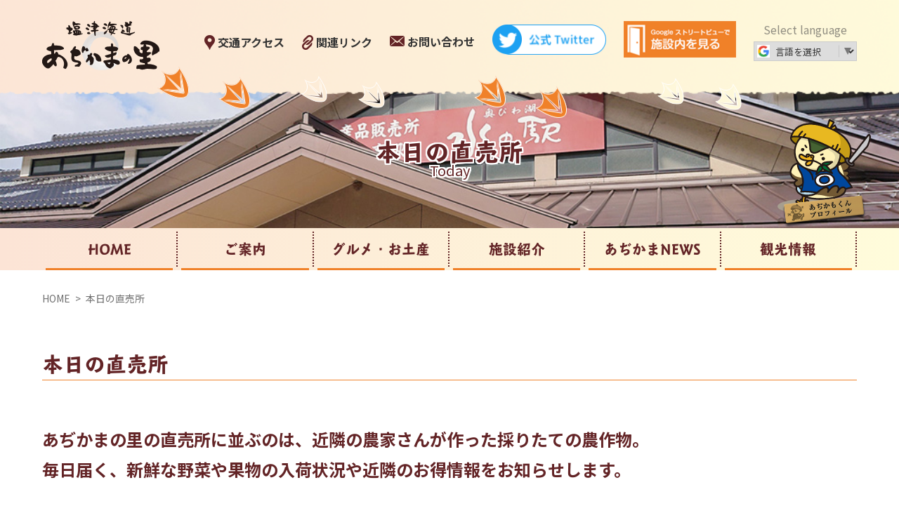

--- FILE ---
content_type: text/html
request_url: http://www.koti.jp/index.php/index/backnumber/category/3/page/18/
body_size: 23046
content:
<!DOCTYPE html>
<html lang="ja">

<head>
  <meta http-equiv="Content-Type" content="text/html; charset=UTF-8">
  <meta http-equiv="Content-Language" content="ja">
  <meta http-equiv="Content-Script-Type" content="text/javascript">
  <meta http-equiv="Content-Style-Type" content="text/css">
  <!-- <meta charset="utf-8"> -->
  <meta name="viewport" content="width=device-width, initial-scale=1, minimum-scale=1, maximum-scale=1">
  <meta name="description" content="日本で一番大きな湖“琵琶湖”の、一番北の、一番綺麗な町からの、情報発信基地です。">
  <meta name="keywords" content="体験,びわこ,琵琶湖,奥琵琶湖,パークウェイ,ドライブ,湖,隠れ里,郷土,資料館,宿泊施設,桜,花見,ホタル,紅葉,ふるさと ">
  <title>西浅井　道の駅　あぢかまの里　公式サイト</title>
  <link rel="stylesheet" href="/assets/css/style.css">
  <link rel="stylesheet" href="/assets/css/lower-style.css">
  <script src="/assets/js/font.js"></script>
  
  <!-- Google tag (gtag.js) -->
  <script async src="https://www.googletagmanager.com/gtag/js?id=G-FZR0941NGS"></script>
  <script>
    window.dataLayer = window.dataLayer || [];
    function gtag() { dataLayer.push(arguments); }
    gtag('js', new Date());

    gtag('config', 'G-FZR0941NGS');
  </script>
  
</head>

<body>
  <div class="wrapper">
    <header class="outer_small">
      <div class="inner_big flex flex_jc_sb header_inner">
        <h1 class="header_logo">
          <a href="http://www.koti.jp/">
            <img src="/assets/img/common/logo.png" alt="塩津街道 あぢかまの里">
          </a>
        </h1>
        <p class="gnav_btn sp_only">
          <span></span>
          <span></span>
          <span></span>
        </p>
        <div class="header_nav_outer">
          <nav class="gnav sp_only">
            <ul class="inner_big flex flex_jc_c">
              <li>
                <a href="http://www.koti.jp/">HOME</a>
              </li>
              <li>
                <a href="http://www.koti.jp/contents/about/">ご案内</a>
              </li>
              <li>
                <a href="http://www.koti.jp/contents/gourmet/">グルメ・お土産</a>
              </li>
              <li>
                <a href="http://www.koti.jp/contents/institution/">施設紹介</a>
              </li>
              <li>
                <a href="http://www.koti.jp/index.php/index/backnumber/category/2/">あぢかまNEWS</a>
              </li>
              <li>
                <a href="http://www.koti.jp/contents/sight/">観光情報</a>
              </li>
            </ul>
          </nav>
          <ul class="header_nav flex flex_jc_sb flex_ai_c">
            <li>
              <a href="http://www.koti.jp/contents/about/index.html#02">
                交通アクセス
              </a>
            </li>
            <li>
              <a href="http://www.koti.jp/contents/link/">
                関連リンク
              </a>
            </li>
            <li>
              <a href="http://www.koti.jp/contents/contact/">
                お問い合わせ
              </a>
            </li>
            <li class="head_twi">
              <a href="https://twitter.com/a_nishiazai" target="_blank">
                <img src="/assets/img/common/head_twi_btn.png" alt="あぢかまの里公式Twitter">
              </a>
            </li>
            <li class="head_map">
              <a href="https://www.youtube.com/watch?v=-1_u0MiDrg4" target="_blank">
                <img src="/assets/img/common/head_map_btn.jpg" alt="googleストリートビューで施設内を見る">
              </a>
            </li>
            <li class="head_language">
              <h4>Select language</h4>
              <div class="head_language__select">
                <select onChange="location.href=value;">
                  <option value="#">言語を選択</option>
                  <option value="https://translate.google.com/translate?sl=ja&tl=en&u=http://www.koti.jp//index.php/index/backnumber/category/3/page/18/">English</option>
                  <option value="https://translate.google.com/translate?sl=ja&tl=ko&u=http://www.koti.jp//index.php/index/backnumber/category/3/page/18/">한국어</option>
                  <option value="https://translate.google.com/translate?sl=ja&tl=zh-CN&u=http://www.koti.jp//index.php/index/backnumber/category/3/page/18/">中国語(簡体字)</option>
                  <option value="https://translate.google.com/translate?sl=ja&tl=zh-TW&u=http://www.koti.jp//index.php/index/backnumber/category/3/page/18/">中国語(繁体字)</option>
                </select>
                <div class="head_language__line"></div>
              </div>
            </li>
          </ul>
        </div>
      </div>
    </header>
    <main class="lowerContents">
      <div class="lowerHeader">
        <div class="ttl-lowerHeader">
          <h1>本日の直売所</h1>
          <p>Today</p>
        </div>
        <!-- あぢかもくん -->
        <div class="area-adikamo_prof">
          <p class="btn-adikamo_prof">
            <a href="http://www.koti.jp/contents/adikamo/">
              <img class="chara_img" src="/assets/img/lower/adikamo_prof.png" alt="あぢかまの里公式キャラクター　あぢかもくん">
            </a>
          </p>
        </div>
      </div>

      <nav class="gnav">
        <ul class="inner_big flex flex_jc_c">
          <li>
            <a href="http://www.koti.jp/">HOME</a>
          </li>
          <li>
            <a href="http://www.koti.jp/contents/about/">ご案内</a>
          </li>
          <li>
            <a href="http://www.koti.jp/contents/gourmet/">グルメ・お土産</a>
          </li>
          <li>
            <a href="http://www.koti.jp/contents/institution/">施設紹介</a>
          </li>
          <li>
            <a href="http://www.koti.jp/index.php/index/backnumber/category/2/">あぢかまNEWS</a>
          </li>
          <li>
            <a href="http://www.koti.jp/contents/sight/">観光情報</a>
          </li>
        </ul>
      </nav>

      <div class="outer_small breadCrumb">
        <section class="inner_big">
          <ul class="list-breadCrumb">
            <li><a href="http://www.koti.jp/">HOME</a></li>
            <li>本日の直売所</li>
          </ul>
        </section>
      </div>

      <div class="outer_big">
        <section class="inner_big">
          <h3 class="ttl03">本日の直売所</h3>
          <p class="read02">あぢかまの里の直売所に並ぶのは、近隣の農家さんが作った採りたての農作物。<br class="sp_none">毎日届く、新鮮な野菜や果物の入荷状況や近隣のお得情報をお知らせします。</p>
          <div class="article-pager"><a href="/index.php/index/backnumber/category/3/page/1/" title="first page">[1]</a>&nbsp;&nbsp;<a href="/index.php/index/backnumber/category/3/page/17/" title="&laquo;前の10件を表示">&laquo;前へ</a>&nbsp;&nbsp;<a href="/index.php/index/backnumber/category/3/page/10/" title="Page: 10">10</a>&nbsp;&nbsp;<a href="/index.php/index/backnumber/category/3/page/11/" title="Page: 11">11</a>&nbsp;&nbsp;<a href="/index.php/index/backnumber/category/3/page/12/" title="Page: 12">12</a>&nbsp;&nbsp;<a href="/index.php/index/backnumber/category/3/page/13/" title="Page: 13">13</a>&nbsp;&nbsp;<a href="/index.php/index/backnumber/category/3/page/14/" title="Page: 14">14</a>&nbsp;&nbsp;<a href="/index.php/index/backnumber/category/3/page/15/" title="Page: 15">15</a>&nbsp;&nbsp;<a href="/index.php/index/backnumber/category/3/page/16/" title="Page: 16">16</a>&nbsp;&nbsp;<a href="/index.php/index/backnumber/category/3/page/17/" title="Page: 17">17</a>&nbsp;&nbsp;<span class="currentPage">18</span>&nbsp;&nbsp;<a href="/index.php/index/backnumber/category/3/page/19/" title="Page: 19">19</a>&nbsp;&nbsp;<a href="/index.php/index/backnumber/category/3/page/20/" title="Page: 20">20</a>&nbsp;&nbsp;<a href="/index.php/index/backnumber/category/3/page/19/" title="次の10件を表示&raquo;">次へ&raquo;</a>&nbsp;&nbsp;<a href="/index.php/index/backnumber/category/3/page/20/" title="最後のページ">[20]</a></div>
          
          <ul class="list-article">
            
            <li>
                            <a href="/index.php/Index/View/1292372622/Category/3/" title="毎朝、がんばって作っています。">
                <div class="img" style='background-image: url("./resources/media/1292378979.jpg"),url("/assets/img/common/noimage.jpg");'></div>
                <div class="date"><time>2010/12/15</time></div>
                <div class="ttl">
                  <h3>毎朝、がんばって作っています。</h3>
                </div>
              </a>

              
            </li>

            
            <li>
                            <a href="/index.php/Index/View/1291948529/Category/3/" title="「アイスプラント」ってご存じ？">
                <div class="img" style='background-image: url("./resources/media/1291949531.jpg"),url("/assets/img/common/noimage.jpg");'></div>
                <div class="date"><time>2010/12/10</time></div>
                <div class="ttl">
                  <h3>「アイスプラント」ってご存じ？</h3>
                </div>
              </a>

              
            </li>

            
            <li>
                            <a href="/index.php/Index/View/1291853276/Category/3/" title="１２月９日（木）">
                <div class="img" style='background-image: url("./resources/media/1291855563.jpg"),url("/assets/img/common/noimage.jpg");'></div>
                <div class="date"><time>2010/12/09</time></div>
                <div class="ttl">
                  <h3>１２月９日（木）</h3>
                </div>
              </a>

              
            </li>

            
            <li>
                            <a href="/index.php/Index/View/1291351531/Category/3/" title="じねんじょ">
                <div class="img" style='background-image: url("./resources/media/1291352080.jpg"),url("/assets/img/common/noimage.jpg");'></div>
                <div class="date"><time>2010/12/03</time></div>
                <div class="ttl">
                  <h3>じねんじょ</h3>
                </div>
              </a>

              
            </li>

            
            <li>
                            <a href="/index.php/Index/View/1290129531/Category/3/" title="ご立派！里芋">
                <div class="img" style='background-image: url("./resources/media/1290131234.jpg"),url("/assets/img/common/noimage.jpg");'></div>
                <div class="date"><time>2010/11/19</time></div>
                <div class="ttl">
                  <h3>ご立派！里芋</h3>
                </div>
              </a>

              
            </li>

            
            <li>
                            <a href="/index.php/Index/View/1289788273/Category/3/" title="11月15日（月曜日）">
                <div class="img" style='background-image: url("./resources/media/1289788788.jpg"),url("/assets/img/common/noimage.jpg");'></div>
                <div class="date"><time>2010/11/15</time></div>
                <div class="ttl">
                  <h3>11月15日（月曜日）</h3>
                </div>
              </a>

              
            </li>

            
            <li>
                            <a href="/index.php/Index/View/1289394628/Category/3/" title="23日（祝日）は営業します">
                <div class="img" style='background-image: url("./resources/media/1289394853.jpg"),url("/assets/img/common/noimage.jpg");'></div>
                <div class="date"><time>2010/11/10</time></div>
                <div class="ttl">
                  <h3>23日（祝日）は営業します</h3>
                </div>
              </a>

              
            </li>

            
            <li>
                            <a href="/index.php/Index/View/1289212665/Category/3/" title="明日は定休日です">
                <div class="img" style='background-image: url("./resources/media/1289213685.jpg"),url("/assets/img/common/noimage.jpg");'></div>
                <div class="date"><time>2010/11/08</time></div>
                <div class="ttl">
                  <h3>明日は定休日です</h3>
                </div>
              </a>

              
            </li>

            
            <li>
                            <a href="/index.php/Index/View/1289046448/Category/3/" title="祭りだ！祭りだ！">
                <div class="img" style='background-image: url("./resources/media/1289047728.jpg"),url("/assets/img/common/noimage.jpg");'></div>
                <div class="date"><time>2010/11/06</time></div>
                <div class="ttl">
                  <h3>祭りだ！祭りだ！</h3>
                </div>
              </a>

              
            </li>

            
            <li>
                            <a href="/index.php/Index/View/1288931635/Category/3/" title="11月に入って・・・・">
                <div class="img" style='background-image: url("./resources/media/1288932288.jpg"),url("/assets/img/common/noimage.jpg");'></div>
                <div class="date"><time>2010/11/05</time></div>
                <div class="ttl">
                  <h3>11月に入って・・・・</h3>
                </div>
              </a>

              
            </li>

            
            <li>
                            <a href="/index.php/Index/View/1288239667/Category/3/" title="一本でもにんじん！">
                <div class="img" style='background-image: url("./resources/media/1288240617.jpg"),url("/assets/img/common/noimage.jpg");'></div>
                <div class="date"><time>2010/10/28</time></div>
                <div class="ttl">
                  <h3>一本でもにんじん！</h3>
                </div>
              </a>

              
            </li>

            
            <li>
                            <a href="/index.php/Index/View/1287972443/Category/3/" title="ポスターできました。">
                <div class="img" style='background-image: url("./resources/media/1287989881.jpg"),url("/assets/img/common/noimage.jpg");'></div>
                <div class="date"><time>2010/10/25</time></div>
                <div class="ttl">
                  <h3>ポスターできました。</h3>
                </div>
              </a>

              
            </li>

            
            <li>
                            <a href="/index.php/Index/View/1286772427/Category/3/" title="ジャンボ落花生">
                <div class="img" style='background-image: url("./resources/media/1286774409.jpg"),url("/assets/img/common/noimage.jpg");'></div>
                <div class="date"><time>2010/10/11</time></div>
                <div class="ttl">
                  <h3>ジャンボ落花生</h3>
                </div>
              </a>

              
            </li>

            
            <li>
                            <a href="/index.php/Index/View/1286769196/Category/3/" title="あ～いい天気。">
                <div class="img" style='background-image: url("./resources/media/1286770933.jpg"),url("/assets/img/common/noimage.jpg");'></div>
                <div class="date"><time>2010/10/11</time></div>
                <div class="ttl">
                  <h3>あ～いい天気。</h3>
                </div>
              </a>

              
            </li>

            
            <li>
                            <a href="/index.php/Index/View/1286538428/Category/3/" title="秋一色！">
                <div class="img" style='background-image: url(""),url("/assets/img/common/noimage.jpg");'></div>
                <div class="date"><time>2010/10/08</time></div>
                <div class="ttl">
                  <h3>秋一色！</h3>
                </div>
              </a>

              
            </li>

                      </ul>

          <div class="article-pager"><a href="/index.php/index/backnumber/category/3/page/1/" title="first page">[1]</a>&nbsp;&nbsp;<a href="/index.php/index/backnumber/category/3/page/17/" title="&laquo;前の10件を表示">&laquo;前へ</a>&nbsp;&nbsp;<a href="/index.php/index/backnumber/category/3/page/10/" title="Page: 10">10</a>&nbsp;&nbsp;<a href="/index.php/index/backnumber/category/3/page/11/" title="Page: 11">11</a>&nbsp;&nbsp;<a href="/index.php/index/backnumber/category/3/page/12/" title="Page: 12">12</a>&nbsp;&nbsp;<a href="/index.php/index/backnumber/category/3/page/13/" title="Page: 13">13</a>&nbsp;&nbsp;<a href="/index.php/index/backnumber/category/3/page/14/" title="Page: 14">14</a>&nbsp;&nbsp;<a href="/index.php/index/backnumber/category/3/page/15/" title="Page: 15">15</a>&nbsp;&nbsp;<a href="/index.php/index/backnumber/category/3/page/16/" title="Page: 16">16</a>&nbsp;&nbsp;<a href="/index.php/index/backnumber/category/3/page/17/" title="Page: 17">17</a>&nbsp;&nbsp;<span class="currentPage">18</span>&nbsp;&nbsp;<a href="/index.php/index/backnumber/category/3/page/19/" title="Page: 19">19</a>&nbsp;&nbsp;<a href="/index.php/index/backnumber/category/3/page/20/" title="Page: 20">20</a>&nbsp;&nbsp;<a href="/index.php/index/backnumber/category/3/page/19/" title="次の10件を表示&raquo;">次へ&raquo;</a>&nbsp;&nbsp;<a href="/index.php/index/backnumber/category/3/page/20/" title="最後のページ">[20]</a></div>
                  </section>
      </div>


      <div class="outer_small bg-grad">
        <section class="inner_big">
          <ul class="list-lowerBnr">
            <li>
              <a href="http://www.koti.jp/marco/index.html" target="_blank">
                <img src="/assets/img/lower/banner01.jpg" alt="北淡海 丸子船の館">
              </a>
            </li>
            <!-- <li>
              <a href="http://www.tsuzurao.com/" target="_blank">
                <img src="/assets/img/lower/banner02.jpg" alt="つづらお">
              </a>
            </li> -->
            <li>
              <a href="http://www.koti.jp/jouhou/index.html" target="_blank">
                <img src="/assets/img/lower/banner03.jpg" alt="西浅井 観光情報">
              </a>
            </li>
            <li>
              <a href="http://www.digitalsolution.co.jp/nature/yamakado/" target="_blank">
                <img src="/assets/img/lower/banner04.jpg" alt="滋賀県 山門水源の森">
              </a>
            </li>
            <li>
              <a href="http://www.koti.jp/contents/park/index.html">
                <img src="/assets/img/lower/banner05.jpg" alt="滋賀県 奥琵琶湖パークウェイ">
              </a>
            </li>
            <li>
              <a href="http://ameblo.jp/mizunoeki/" target="_blank">
                <img src="/assets/img/lower/banner06.jpg" alt="道の駅公式 道の駅ブログ">
              </a>
            </li>
            <li>
              <a href="http://www.koti.jp/ode_wgn.htm" target="_blank">
                <img src="/assets/img/lower/banner07.jpg" alt="おでかけワゴン">
              </a>
            </li>
            <li>
              <a href="http://www.koti.jp/parkway/tenbo-dai.htm" target="_blank">
                <img src="/assets/img/lower/banner08.jpg" alt="滋賀県 つづら尾崎展望台">
              </a>
            </li>
          </ul>
        </section>
      </div>

    </main>
    <footer class="outer_big">
      <div class="footer_top">
        <h2 class="footer_logo">
          <a href="http://www.koti.jp/">
            <img src="/assets/img/common/footer_logo.png" alt="塩津街道 あぢかまの里">
          </a>
        </h2>
        <ul class="inner_small flex flex_jc_sb footer_nav">
          <li>
            <ul>
              <li>
                <a href="http://www.koti.jp/contents/about/">ご案内</a>
              </li>
              <li>
                <a href="http://www.koti.jp/contents/gourmet/">あぢかまグルメ</a>
              </li>
            </ul>
          </li>
          <li>
            <ul>
              <li>
                <a href="http://www.koti.jp/index.php/index/backnumber/category/3/">本日の直売所</a>
              </li>
              <li>
                <a href="http://www.koti.jp/index.php/index/backnumber/category/2/">あぢかまNEWS</a>
              </li>
            </ul>
          </li>
          <li>
            <ul>
              <li>
                <a href="http://www.koti.jp/contents/sight/">奥びわ湖観光情報</a>
              </li>
              <li>
                <a href="http://ameblo.jp/mizunoeki/">道の駅Blog</a>
              </li>
            </ul>
          </li>
          <li>
            <ul>
              <li>
                <a href="http://www.koti.jp/contents/link/">関連リンク</a>
              </li>
              <li>
                <a href="http://www.koti.jp/contents/about/#02">交通アクセス</a>
              </li>
            </ul>
          </li>
          <li>
            <ul>
              <li>
                <a href="http://www.koti.jp/contents/contact/">お問い合わせ</a>
              </li>
            </ul>
          </li>
        </ul>
      </div>

      <div class="footer_info inner_big flex flex_jc_sb flex_ai_fe">
        <h2 class="footer_logo">
          <a href="http://www.koti.jp/">
            <img src="/assets/img/common/footer_logo.png" alt="塩津街道 あぢかまの里">
          </a>
        </h2>
        <div class="footer_info__contact">
          <p>
            ＜　施設お問い合わせ　＞<br>
            道の駅 塩津海道あぢかまの里<br>
            TEL.0749-88-0848 ／ FAX.0749-88-0848<br>
            営業時間：AM9:00～PM5:00<br>（冬期間の12月～2月はAM9:00～PM4:00）<br>※土・日・祝日は1時間延長<br>
            定休日：毎週火曜日、年末年始
          </p>
          <p>
            ＜　運　営　＞<br>
            有限会社西浅井総合サービス<br>
            〒529-0721 滋賀県長浜市西浅井町<br class="sp_only">大浦1098番地の4（JR湖西線 永原駅内）<br>
            TEL.0749-89-0281 ／ FAX.0749-89-0281
          </p>
        </div>
        <p class="footer_info__copy">
          <small class="copyright">
            Copyright Nishiazai synthesis co.ltd. All rights reserved
          </small>
        </p>
      </div>
    </footer>
  </div>

</body>
<script src="https://ajax.googleapis.com/ajax/libs/jquery/3.5.1/jquery.min.js"></script>
<script src="/assets/js/common.js"></script>




<script>
  window.onload = function () {
    document.body.innerHTML = document.body.innerHTML.replace(/\.\/resources\/media/g, '/resources/media');
  }
</script>


</html>

--- FILE ---
content_type: text/css
request_url: http://www.koti.jp/assets/css/style.css
body_size: 54786
content:
@charset "UTF-8";
@import url("https://fonts.googleapis.com/css2?family=Noto+Sans+JP:wght@400;700&display=swap");
@font-face {
  font-family: "YuGothic-M";
  font-weight: normal;
  src: local("YuGothic-Medium"), local("Yu Gothic Medium"), local("YuGothic-Regular");
}

@font-face {
  font-family: "YuGothic-M";
  font-weight: bold;
  src: local("YoGothic-Bold"), local("Yu Gothic Bold"), local("Yu Gothic");
}

@font-face {
  font-family: "Hiragino Sans";
  src: local(HiraginoSans-W4);
  font-weight: normal;
}

@font-face {
  font-family: "Hiragino Sans";
  src: local(HiraginoSans-W6);
  font-weight: bold;
}

html {
  font-size: 10px;
}

@media screen and (max-width: 767px) {
  html {
    font-size: 9px;
  }
}

* {
  margin: 0;
  padding: 0;
  font-family: "Noto Sans JP", "Hiragino Sans", "Hiragino Kaku Gothic ProN", YuGothic-M, YuGothic, "游ゴシック", sans-serif;
  font-size: 1.6rem;
  font-weight: normal;
  color: #333;
  list-style: none;
  text-decoration: none;
  -webkit-box-sizing: border-box;
          box-sizing: border-box;
  border: none;
}

input[type="submit"],
input[type="button"] {
  border-radius: 0;
  -webkit-box-sizing: content-box;
  -webkit-appearance: button;
  -moz-appearance: button;
       appearance: button;
  border: none;
  -webkit-box-sizing: border-box;
          box-sizing: border-box;
  cursor: pointer;
}

input[type="submit"]::-webkit-search-decoration,
input[type="button"]::-webkit-search-decoration {
  display: none;
}

input[type="submit"]::focus,
input[type="button"]::focus {
  outline-offset: -2px;
}

img {
  width: 100%;
  height: auto;
}

a img {
  -webkit-transition: 0.3s;
  transition: 0.3s;
}

a:hover {
  text-decoration: underline;
}

a:hover img {
  opacity: 0.7;
}

@media screen and (max-width: 767px) {
  .pc_only {
    display: none !important;
  }
}

@media screen and (max-width: 1024px) {
  .pc_b_only {
    display: none !important;
  }
}

@media screen and (min-width: 768px) {
  .sp_only {
    display: none !important;
  }
}

@media screen and (min-width: 1025px) {
  .tab_only {
    display: none !important;
  }
}

@media screen and (max-width: 767px) {
  .tab_only {
    display: none !important;
  }
}

.tal {
  text-align: left;
}

.tac {
  text-align: center;
}

.tar {
  text-align: right;
}

.m0 {
  margin: 0px !important !important;
}

@media screen and (max-width: 767px) {
  .m0 {
    margin: 0px !important;
  }
}

.mt0 {
  margin-top: 0px !important;
}

@media screen and (max-width: 767px) {
  .mt0 {
    margin-top: 0px !important;
  }
}

.mb0 {
  margin-bottom: 0px !important;
}

@media screen and (max-width: 767px) {
  .mb0 {
    margin-bottom: 0px !important;
  }
}

.ml0 {
  margin-left: 0px !important;
}

@media screen and (max-width: 767px) {
  .ml0 {
    margin-left: 0px !important;
  }
}

.mr0 {
  margin-right: 0px !important;
}

@media screen and (max-width: 767px) {
  .mr0 {
    margin-right: 0px !important;
  }
}

.p0 {
  padding: 0px !important !important;
}

@media screen and (max-width: 767px) {
  .p0 {
    padding: 0px !important;
  }
}

.pt0 {
  padding-top: 0px !important;
}

@media screen and (max-width: 767px) {
  .pt0 {
    padding-top: 0px !important;
  }
}

.pb0 {
  padding-bottom: 0px !important;
}

@media screen and (max-width: 767px) {
  .pb0 {
    padding-bottom: 0px !important;
  }
}

.pl0 {
  padding-left: 0px !important;
}

@media screen and (max-width: 767px) {
  .pl0 {
    padding-left: 0px !important;
  }
}

.pr0 {
  padding-right: 0px !important;
}

@media screen and (max-width: 767px) {
  .pr0 {
    padding-right: 0px !important;
  }
}

.m5 {
  margin: 5px !important !important;
}

@media screen and (max-width: 767px) {
  .m5 {
    margin: 2.5px !important;
  }
}

.mt5 {
  margin-top: 5px !important;
}

@media screen and (max-width: 767px) {
  .mt5 {
    margin-top: 2.5px !important;
  }
}

.mb5 {
  margin-bottom: 5px !important;
}

@media screen and (max-width: 767px) {
  .mb5 {
    margin-bottom: 2.5px !important;
  }
}

.ml5 {
  margin-left: 5px !important;
}

@media screen and (max-width: 767px) {
  .ml5 {
    margin-left: 2.5px !important;
  }
}

.mr5 {
  margin-right: 5px !important;
}

@media screen and (max-width: 767px) {
  .mr5 {
    margin-right: 2.5px !important;
  }
}

.p5 {
  padding: 5px !important !important;
}

@media screen and (max-width: 767px) {
  .p5 {
    padding: 2.5px !important;
  }
}

.pt5 {
  padding-top: 5px !important;
}

@media screen and (max-width: 767px) {
  .pt5 {
    padding-top: 2.5px !important;
  }
}

.pb5 {
  padding-bottom: 5px !important;
}

@media screen and (max-width: 767px) {
  .pb5 {
    padding-bottom: 2.5px !important;
  }
}

.pl5 {
  padding-left: 5px !important;
}

@media screen and (max-width: 767px) {
  .pl5 {
    padding-left: 2.5px !important;
  }
}

.pr5 {
  padding-right: 5px !important;
}

@media screen and (max-width: 767px) {
  .pr5 {
    padding-right: 2.5px !important;
  }
}

.m10 {
  margin: 10px !important !important;
}

@media screen and (max-width: 767px) {
  .m10 {
    margin: 5px !important;
  }
}

.mt10 {
  margin-top: 10px !important;
}

@media screen and (max-width: 767px) {
  .mt10 {
    margin-top: 5px !important;
  }
}

.mb10 {
  margin-bottom: 10px !important;
}

@media screen and (max-width: 767px) {
  .mb10 {
    margin-bottom: 5px !important;
  }
}

.ml10 {
  margin-left: 10px !important;
}

@media screen and (max-width: 767px) {
  .ml10 {
    margin-left: 5px !important;
  }
}

.mr10 {
  margin-right: 10px !important;
}

@media screen and (max-width: 767px) {
  .mr10 {
    margin-right: 5px !important;
  }
}

.p10 {
  padding: 10px !important !important;
}

@media screen and (max-width: 767px) {
  .p10 {
    padding: 5px !important;
  }
}

.pt10 {
  padding-top: 10px !important;
}

@media screen and (max-width: 767px) {
  .pt10 {
    padding-top: 5px !important;
  }
}

.pb10 {
  padding-bottom: 10px !important;
}

@media screen and (max-width: 767px) {
  .pb10 {
    padding-bottom: 5px !important;
  }
}

.pl10 {
  padding-left: 10px !important;
}

@media screen and (max-width: 767px) {
  .pl10 {
    padding-left: 5px !important;
  }
}

.pr10 {
  padding-right: 10px !important;
}

@media screen and (max-width: 767px) {
  .pr10 {
    padding-right: 5px !important;
  }
}

.m15 {
  margin: 15px !important !important;
}

@media screen and (max-width: 767px) {
  .m15 {
    margin: 7.5px !important;
  }
}

.mt15 {
  margin-top: 15px !important;
}

@media screen and (max-width: 767px) {
  .mt15 {
    margin-top: 7.5px !important;
  }
}

.mb15 {
  margin-bottom: 15px !important;
}

@media screen and (max-width: 767px) {
  .mb15 {
    margin-bottom: 7.5px !important;
  }
}

.ml15 {
  margin-left: 15px !important;
}

@media screen and (max-width: 767px) {
  .ml15 {
    margin-left: 7.5px !important;
  }
}

.mr15 {
  margin-right: 15px !important;
}

@media screen and (max-width: 767px) {
  .mr15 {
    margin-right: 7.5px !important;
  }
}

.p15 {
  padding: 15px !important !important;
}

@media screen and (max-width: 767px) {
  .p15 {
    padding: 7.5px !important;
  }
}

.pt15 {
  padding-top: 15px !important;
}

@media screen and (max-width: 767px) {
  .pt15 {
    padding-top: 7.5px !important;
  }
}

.pb15 {
  padding-bottom: 15px !important;
}

@media screen and (max-width: 767px) {
  .pb15 {
    padding-bottom: 7.5px !important;
  }
}

.pl15 {
  padding-left: 15px !important;
}

@media screen and (max-width: 767px) {
  .pl15 {
    padding-left: 7.5px !important;
  }
}

.pr15 {
  padding-right: 15px !important;
}

@media screen and (max-width: 767px) {
  .pr15 {
    padding-right: 7.5px !important;
  }
}

.m20 {
  margin: 20px !important !important;
}

@media screen and (max-width: 767px) {
  .m20 {
    margin: 10px !important;
  }
}

.mt20 {
  margin-top: 20px !important;
}

@media screen and (max-width: 767px) {
  .mt20 {
    margin-top: 10px !important;
  }
}

.mb20 {
  margin-bottom: 20px !important;
}

@media screen and (max-width: 767px) {
  .mb20 {
    margin-bottom: 10px !important;
  }
}

.ml20 {
  margin-left: 20px !important;
}

@media screen and (max-width: 767px) {
  .ml20 {
    margin-left: 10px !important;
  }
}

.mr20 {
  margin-right: 20px !important;
}

@media screen and (max-width: 767px) {
  .mr20 {
    margin-right: 10px !important;
  }
}

.p20 {
  padding: 20px !important !important;
}

@media screen and (max-width: 767px) {
  .p20 {
    padding: 10px !important;
  }
}

.pt20 {
  padding-top: 20px !important;
}

@media screen and (max-width: 767px) {
  .pt20 {
    padding-top: 10px !important;
  }
}

.pb20 {
  padding-bottom: 20px !important;
}

@media screen and (max-width: 767px) {
  .pb20 {
    padding-bottom: 10px !important;
  }
}

.pl20 {
  padding-left: 20px !important;
}

@media screen and (max-width: 767px) {
  .pl20 {
    padding-left: 10px !important;
  }
}

.pr20 {
  padding-right: 20px !important;
}

@media screen and (max-width: 767px) {
  .pr20 {
    padding-right: 10px !important;
  }
}

.m25 {
  margin: 25px !important !important;
}

@media screen and (max-width: 767px) {
  .m25 {
    margin: 12.5px !important;
  }
}

.mt25 {
  margin-top: 25px !important;
}

@media screen and (max-width: 767px) {
  .mt25 {
    margin-top: 12.5px !important;
  }
}

.mb25 {
  margin-bottom: 25px !important;
}

@media screen and (max-width: 767px) {
  .mb25 {
    margin-bottom: 12.5px !important;
  }
}

.ml25 {
  margin-left: 25px !important;
}

@media screen and (max-width: 767px) {
  .ml25 {
    margin-left: 12.5px !important;
  }
}

.mr25 {
  margin-right: 25px !important;
}

@media screen and (max-width: 767px) {
  .mr25 {
    margin-right: 12.5px !important;
  }
}

.p25 {
  padding: 25px !important !important;
}

@media screen and (max-width: 767px) {
  .p25 {
    padding: 12.5px !important;
  }
}

.pt25 {
  padding-top: 25px !important;
}

@media screen and (max-width: 767px) {
  .pt25 {
    padding-top: 12.5px !important;
  }
}

.pb25 {
  padding-bottom: 25px !important;
}

@media screen and (max-width: 767px) {
  .pb25 {
    padding-bottom: 12.5px !important;
  }
}

.pl25 {
  padding-left: 25px !important;
}

@media screen and (max-width: 767px) {
  .pl25 {
    padding-left: 12.5px !important;
  }
}

.pr25 {
  padding-right: 25px !important;
}

@media screen and (max-width: 767px) {
  .pr25 {
    padding-right: 12.5px !important;
  }
}

.m30 {
  margin: 30px !important !important;
}

@media screen and (max-width: 767px) {
  .m30 {
    margin: 15px !important;
  }
}

.mt30 {
  margin-top: 30px !important;
}

@media screen and (max-width: 767px) {
  .mt30 {
    margin-top: 15px !important;
  }
}

.mb30 {
  margin-bottom: 30px !important;
}

@media screen and (max-width: 767px) {
  .mb30 {
    margin-bottom: 15px !important;
  }
}

.ml30 {
  margin-left: 30px !important;
}

@media screen and (max-width: 767px) {
  .ml30 {
    margin-left: 15px !important;
  }
}

.mr30 {
  margin-right: 30px !important;
}

@media screen and (max-width: 767px) {
  .mr30 {
    margin-right: 15px !important;
  }
}

.p30 {
  padding: 30px !important !important;
}

@media screen and (max-width: 767px) {
  .p30 {
    padding: 15px !important;
  }
}

.pt30 {
  padding-top: 30px !important;
}

@media screen and (max-width: 767px) {
  .pt30 {
    padding-top: 15px !important;
  }
}

.pb30 {
  padding-bottom: 30px !important;
}

@media screen and (max-width: 767px) {
  .pb30 {
    padding-bottom: 15px !important;
  }
}

.pl30 {
  padding-left: 30px !important;
}

@media screen and (max-width: 767px) {
  .pl30 {
    padding-left: 15px !important;
  }
}

.pr30 {
  padding-right: 30px !important;
}

@media screen and (max-width: 767px) {
  .pr30 {
    padding-right: 15px !important;
  }
}

.m35 {
  margin: 35px !important !important;
}

@media screen and (max-width: 767px) {
  .m35 {
    margin: 17.5px !important;
  }
}

.mt35 {
  margin-top: 35px !important;
}

@media screen and (max-width: 767px) {
  .mt35 {
    margin-top: 17.5px !important;
  }
}

.mb35 {
  margin-bottom: 35px !important;
}

@media screen and (max-width: 767px) {
  .mb35 {
    margin-bottom: 17.5px !important;
  }
}

.ml35 {
  margin-left: 35px !important;
}

@media screen and (max-width: 767px) {
  .ml35 {
    margin-left: 17.5px !important;
  }
}

.mr35 {
  margin-right: 35px !important;
}

@media screen and (max-width: 767px) {
  .mr35 {
    margin-right: 17.5px !important;
  }
}

.p35 {
  padding: 35px !important !important;
}

@media screen and (max-width: 767px) {
  .p35 {
    padding: 17.5px !important;
  }
}

.pt35 {
  padding-top: 35px !important;
}

@media screen and (max-width: 767px) {
  .pt35 {
    padding-top: 17.5px !important;
  }
}

.pb35 {
  padding-bottom: 35px !important;
}

@media screen and (max-width: 767px) {
  .pb35 {
    padding-bottom: 17.5px !important;
  }
}

.pl35 {
  padding-left: 35px !important;
}

@media screen and (max-width: 767px) {
  .pl35 {
    padding-left: 17.5px !important;
  }
}

.pr35 {
  padding-right: 35px !important;
}

@media screen and (max-width: 767px) {
  .pr35 {
    padding-right: 17.5px !important;
  }
}

.m40 {
  margin: 40px !important !important;
}

@media screen and (max-width: 767px) {
  .m40 {
    margin: 20px !important;
  }
}

.mt40 {
  margin-top: 40px !important;
}

@media screen and (max-width: 767px) {
  .mt40 {
    margin-top: 20px !important;
  }
}

.mb40 {
  margin-bottom: 40px !important;
}

@media screen and (max-width: 767px) {
  .mb40 {
    margin-bottom: 20px !important;
  }
}

.ml40 {
  margin-left: 40px !important;
}

@media screen and (max-width: 767px) {
  .ml40 {
    margin-left: 20px !important;
  }
}

.mr40 {
  margin-right: 40px !important;
}

@media screen and (max-width: 767px) {
  .mr40 {
    margin-right: 20px !important;
  }
}

.p40 {
  padding: 40px !important !important;
}

@media screen and (max-width: 767px) {
  .p40 {
    padding: 20px !important;
  }
}

.pt40 {
  padding-top: 40px !important;
}

@media screen and (max-width: 767px) {
  .pt40 {
    padding-top: 20px !important;
  }
}

.pb40 {
  padding-bottom: 40px !important;
}

@media screen and (max-width: 767px) {
  .pb40 {
    padding-bottom: 20px !important;
  }
}

.pl40 {
  padding-left: 40px !important;
}

@media screen and (max-width: 767px) {
  .pl40 {
    padding-left: 20px !important;
  }
}

.pr40 {
  padding-right: 40px !important;
}

@media screen and (max-width: 767px) {
  .pr40 {
    padding-right: 20px !important;
  }
}

.m45 {
  margin: 45px !important !important;
}

@media screen and (max-width: 767px) {
  .m45 {
    margin: 22.5px !important;
  }
}

.mt45 {
  margin-top: 45px !important;
}

@media screen and (max-width: 767px) {
  .mt45 {
    margin-top: 22.5px !important;
  }
}

.mb45 {
  margin-bottom: 45px !important;
}

@media screen and (max-width: 767px) {
  .mb45 {
    margin-bottom: 22.5px !important;
  }
}

.ml45 {
  margin-left: 45px !important;
}

@media screen and (max-width: 767px) {
  .ml45 {
    margin-left: 22.5px !important;
  }
}

.mr45 {
  margin-right: 45px !important;
}

@media screen and (max-width: 767px) {
  .mr45 {
    margin-right: 22.5px !important;
  }
}

.p45 {
  padding: 45px !important !important;
}

@media screen and (max-width: 767px) {
  .p45 {
    padding: 22.5px !important;
  }
}

.pt45 {
  padding-top: 45px !important;
}

@media screen and (max-width: 767px) {
  .pt45 {
    padding-top: 22.5px !important;
  }
}

.pb45 {
  padding-bottom: 45px !important;
}

@media screen and (max-width: 767px) {
  .pb45 {
    padding-bottom: 22.5px !important;
  }
}

.pl45 {
  padding-left: 45px !important;
}

@media screen and (max-width: 767px) {
  .pl45 {
    padding-left: 22.5px !important;
  }
}

.pr45 {
  padding-right: 45px !important;
}

@media screen and (max-width: 767px) {
  .pr45 {
    padding-right: 22.5px !important;
  }
}

.m50 {
  margin: 50px !important !important;
}

@media screen and (max-width: 767px) {
  .m50 {
    margin: 25px !important;
  }
}

.mt50 {
  margin-top: 50px !important;
}

@media screen and (max-width: 767px) {
  .mt50 {
    margin-top: 25px !important;
  }
}

.mb50 {
  margin-bottom: 50px !important;
}

@media screen and (max-width: 767px) {
  .mb50 {
    margin-bottom: 25px !important;
  }
}

.ml50 {
  margin-left: 50px !important;
}

@media screen and (max-width: 767px) {
  .ml50 {
    margin-left: 25px !important;
  }
}

.mr50 {
  margin-right: 50px !important;
}

@media screen and (max-width: 767px) {
  .mr50 {
    margin-right: 25px !important;
  }
}

.p50 {
  padding: 50px !important !important;
}

@media screen and (max-width: 767px) {
  .p50 {
    padding: 25px !important;
  }
}

.pt50 {
  padding-top: 50px !important;
}

@media screen and (max-width: 767px) {
  .pt50 {
    padding-top: 25px !important;
  }
}

.pb50 {
  padding-bottom: 50px !important;
}

@media screen and (max-width: 767px) {
  .pb50 {
    padding-bottom: 25px !important;
  }
}

.pl50 {
  padding-left: 50px !important;
}

@media screen and (max-width: 767px) {
  .pl50 {
    padding-left: 25px !important;
  }
}

.pr50 {
  padding-right: 50px !important;
}

@media screen and (max-width: 767px) {
  .pr50 {
    padding-right: 25px !important;
  }
}

.m55 {
  margin: 55px !important !important;
}

@media screen and (max-width: 767px) {
  .m55 {
    margin: 27.5px !important;
  }
}

.mt55 {
  margin-top: 55px !important;
}

@media screen and (max-width: 767px) {
  .mt55 {
    margin-top: 27.5px !important;
  }
}

.mb55 {
  margin-bottom: 55px !important;
}

@media screen and (max-width: 767px) {
  .mb55 {
    margin-bottom: 27.5px !important;
  }
}

.ml55 {
  margin-left: 55px !important;
}

@media screen and (max-width: 767px) {
  .ml55 {
    margin-left: 27.5px !important;
  }
}

.mr55 {
  margin-right: 55px !important;
}

@media screen and (max-width: 767px) {
  .mr55 {
    margin-right: 27.5px !important;
  }
}

.p55 {
  padding: 55px !important !important;
}

@media screen and (max-width: 767px) {
  .p55 {
    padding: 27.5px !important;
  }
}

.pt55 {
  padding-top: 55px !important;
}

@media screen and (max-width: 767px) {
  .pt55 {
    padding-top: 27.5px !important;
  }
}

.pb55 {
  padding-bottom: 55px !important;
}

@media screen and (max-width: 767px) {
  .pb55 {
    padding-bottom: 27.5px !important;
  }
}

.pl55 {
  padding-left: 55px !important;
}

@media screen and (max-width: 767px) {
  .pl55 {
    padding-left: 27.5px !important;
  }
}

.pr55 {
  padding-right: 55px !important;
}

@media screen and (max-width: 767px) {
  .pr55 {
    padding-right: 27.5px !important;
  }
}

.m60 {
  margin: 60px !important !important;
}

@media screen and (max-width: 767px) {
  .m60 {
    margin: 30px !important;
  }
}

.mt60 {
  margin-top: 60px !important;
}

@media screen and (max-width: 767px) {
  .mt60 {
    margin-top: 30px !important;
  }
}

.mb60 {
  margin-bottom: 60px !important;
}

@media screen and (max-width: 767px) {
  .mb60 {
    margin-bottom: 30px !important;
  }
}

.ml60 {
  margin-left: 60px !important;
}

@media screen and (max-width: 767px) {
  .ml60 {
    margin-left: 30px !important;
  }
}

.mr60 {
  margin-right: 60px !important;
}

@media screen and (max-width: 767px) {
  .mr60 {
    margin-right: 30px !important;
  }
}

.p60 {
  padding: 60px !important !important;
}

@media screen and (max-width: 767px) {
  .p60 {
    padding: 30px !important;
  }
}

.pt60 {
  padding-top: 60px !important;
}

@media screen and (max-width: 767px) {
  .pt60 {
    padding-top: 30px !important;
  }
}

.pb60 {
  padding-bottom: 60px !important;
}

@media screen and (max-width: 767px) {
  .pb60 {
    padding-bottom: 30px !important;
  }
}

.pl60 {
  padding-left: 60px !important;
}

@media screen and (max-width: 767px) {
  .pl60 {
    padding-left: 30px !important;
  }
}

.pr60 {
  padding-right: 60px !important;
}

@media screen and (max-width: 767px) {
  .pr60 {
    padding-right: 30px !important;
  }
}

.m65 {
  margin: 65px !important !important;
}

@media screen and (max-width: 767px) {
  .m65 {
    margin: 32.5px !important;
  }
}

.mt65 {
  margin-top: 65px !important;
}

@media screen and (max-width: 767px) {
  .mt65 {
    margin-top: 32.5px !important;
  }
}

.mb65 {
  margin-bottom: 65px !important;
}

@media screen and (max-width: 767px) {
  .mb65 {
    margin-bottom: 32.5px !important;
  }
}

.ml65 {
  margin-left: 65px !important;
}

@media screen and (max-width: 767px) {
  .ml65 {
    margin-left: 32.5px !important;
  }
}

.mr65 {
  margin-right: 65px !important;
}

@media screen and (max-width: 767px) {
  .mr65 {
    margin-right: 32.5px !important;
  }
}

.p65 {
  padding: 65px !important !important;
}

@media screen and (max-width: 767px) {
  .p65 {
    padding: 32.5px !important;
  }
}

.pt65 {
  padding-top: 65px !important;
}

@media screen and (max-width: 767px) {
  .pt65 {
    padding-top: 32.5px !important;
  }
}

.pb65 {
  padding-bottom: 65px !important;
}

@media screen and (max-width: 767px) {
  .pb65 {
    padding-bottom: 32.5px !important;
  }
}

.pl65 {
  padding-left: 65px !important;
}

@media screen and (max-width: 767px) {
  .pl65 {
    padding-left: 32.5px !important;
  }
}

.pr65 {
  padding-right: 65px !important;
}

@media screen and (max-width: 767px) {
  .pr65 {
    padding-right: 32.5px !important;
  }
}

.m70 {
  margin: 70px !important !important;
}

@media screen and (max-width: 767px) {
  .m70 {
    margin: 35px !important;
  }
}

.mt70 {
  margin-top: 70px !important;
}

@media screen and (max-width: 767px) {
  .mt70 {
    margin-top: 35px !important;
  }
}

.mb70 {
  margin-bottom: 70px !important;
}

@media screen and (max-width: 767px) {
  .mb70 {
    margin-bottom: 35px !important;
  }
}

.ml70 {
  margin-left: 70px !important;
}

@media screen and (max-width: 767px) {
  .ml70 {
    margin-left: 35px !important;
  }
}

.mr70 {
  margin-right: 70px !important;
}

@media screen and (max-width: 767px) {
  .mr70 {
    margin-right: 35px !important;
  }
}

.p70 {
  padding: 70px !important !important;
}

@media screen and (max-width: 767px) {
  .p70 {
    padding: 35px !important;
  }
}

.pt70 {
  padding-top: 70px !important;
}

@media screen and (max-width: 767px) {
  .pt70 {
    padding-top: 35px !important;
  }
}

.pb70 {
  padding-bottom: 70px !important;
}

@media screen and (max-width: 767px) {
  .pb70 {
    padding-bottom: 35px !important;
  }
}

.pl70 {
  padding-left: 70px !important;
}

@media screen and (max-width: 767px) {
  .pl70 {
    padding-left: 35px !important;
  }
}

.pr70 {
  padding-right: 70px !important;
}

@media screen and (max-width: 767px) {
  .pr70 {
    padding-right: 35px !important;
  }
}

.m75 {
  margin: 75px !important !important;
}

@media screen and (max-width: 767px) {
  .m75 {
    margin: 37.5px !important;
  }
}

.mt75 {
  margin-top: 75px !important;
}

@media screen and (max-width: 767px) {
  .mt75 {
    margin-top: 37.5px !important;
  }
}

.mb75 {
  margin-bottom: 75px !important;
}

@media screen and (max-width: 767px) {
  .mb75 {
    margin-bottom: 37.5px !important;
  }
}

.ml75 {
  margin-left: 75px !important;
}

@media screen and (max-width: 767px) {
  .ml75 {
    margin-left: 37.5px !important;
  }
}

.mr75 {
  margin-right: 75px !important;
}

@media screen and (max-width: 767px) {
  .mr75 {
    margin-right: 37.5px !important;
  }
}

.p75 {
  padding: 75px !important !important;
}

@media screen and (max-width: 767px) {
  .p75 {
    padding: 37.5px !important;
  }
}

.pt75 {
  padding-top: 75px !important;
}

@media screen and (max-width: 767px) {
  .pt75 {
    padding-top: 37.5px !important;
  }
}

.pb75 {
  padding-bottom: 75px !important;
}

@media screen and (max-width: 767px) {
  .pb75 {
    padding-bottom: 37.5px !important;
  }
}

.pl75 {
  padding-left: 75px !important;
}

@media screen and (max-width: 767px) {
  .pl75 {
    padding-left: 37.5px !important;
  }
}

.pr75 {
  padding-right: 75px !important;
}

@media screen and (max-width: 767px) {
  .pr75 {
    padding-right: 37.5px !important;
  }
}

.m80 {
  margin: 80px !important !important;
}

@media screen and (max-width: 767px) {
  .m80 {
    margin: 40px !important;
  }
}

.mt80 {
  margin-top: 80px !important;
}

@media screen and (max-width: 767px) {
  .mt80 {
    margin-top: 40px !important;
  }
}

.mb80 {
  margin-bottom: 80px !important;
}

@media screen and (max-width: 767px) {
  .mb80 {
    margin-bottom: 40px !important;
  }
}

.ml80 {
  margin-left: 80px !important;
}

@media screen and (max-width: 767px) {
  .ml80 {
    margin-left: 40px !important;
  }
}

.mr80 {
  margin-right: 80px !important;
}

@media screen and (max-width: 767px) {
  .mr80 {
    margin-right: 40px !important;
  }
}

.p80 {
  padding: 80px !important !important;
}

@media screen and (max-width: 767px) {
  .p80 {
    padding: 40px !important;
  }
}

.pt80 {
  padding-top: 80px !important;
}

@media screen and (max-width: 767px) {
  .pt80 {
    padding-top: 40px !important;
  }
}

.pb80 {
  padding-bottom: 80px !important;
}

@media screen and (max-width: 767px) {
  .pb80 {
    padding-bottom: 40px !important;
  }
}

.pl80 {
  padding-left: 80px !important;
}

@media screen and (max-width: 767px) {
  .pl80 {
    padding-left: 40px !important;
  }
}

.pr80 {
  padding-right: 80px !important;
}

@media screen and (max-width: 767px) {
  .pr80 {
    padding-right: 40px !important;
  }
}

.m85 {
  margin: 85px !important !important;
}

@media screen and (max-width: 767px) {
  .m85 {
    margin: 42.5px !important;
  }
}

.mt85 {
  margin-top: 85px !important;
}

@media screen and (max-width: 767px) {
  .mt85 {
    margin-top: 42.5px !important;
  }
}

.mb85 {
  margin-bottom: 85px !important;
}

@media screen and (max-width: 767px) {
  .mb85 {
    margin-bottom: 42.5px !important;
  }
}

.ml85 {
  margin-left: 85px !important;
}

@media screen and (max-width: 767px) {
  .ml85 {
    margin-left: 42.5px !important;
  }
}

.mr85 {
  margin-right: 85px !important;
}

@media screen and (max-width: 767px) {
  .mr85 {
    margin-right: 42.5px !important;
  }
}

.p85 {
  padding: 85px !important !important;
}

@media screen and (max-width: 767px) {
  .p85 {
    padding: 42.5px !important;
  }
}

.pt85 {
  padding-top: 85px !important;
}

@media screen and (max-width: 767px) {
  .pt85 {
    padding-top: 42.5px !important;
  }
}

.pb85 {
  padding-bottom: 85px !important;
}

@media screen and (max-width: 767px) {
  .pb85 {
    padding-bottom: 42.5px !important;
  }
}

.pl85 {
  padding-left: 85px !important;
}

@media screen and (max-width: 767px) {
  .pl85 {
    padding-left: 42.5px !important;
  }
}

.pr85 {
  padding-right: 85px !important;
}

@media screen and (max-width: 767px) {
  .pr85 {
    padding-right: 42.5px !important;
  }
}

.m90 {
  margin: 90px !important !important;
}

@media screen and (max-width: 767px) {
  .m90 {
    margin: 45px !important;
  }
}

.mt90 {
  margin-top: 90px !important;
}

@media screen and (max-width: 767px) {
  .mt90 {
    margin-top: 45px !important;
  }
}

.mb90 {
  margin-bottom: 90px !important;
}

@media screen and (max-width: 767px) {
  .mb90 {
    margin-bottom: 45px !important;
  }
}

.ml90 {
  margin-left: 90px !important;
}

@media screen and (max-width: 767px) {
  .ml90 {
    margin-left: 45px !important;
  }
}

.mr90 {
  margin-right: 90px !important;
}

@media screen and (max-width: 767px) {
  .mr90 {
    margin-right: 45px !important;
  }
}

.p90 {
  padding: 90px !important !important;
}

@media screen and (max-width: 767px) {
  .p90 {
    padding: 45px !important;
  }
}

.pt90 {
  padding-top: 90px !important;
}

@media screen and (max-width: 767px) {
  .pt90 {
    padding-top: 45px !important;
  }
}

.pb90 {
  padding-bottom: 90px !important;
}

@media screen and (max-width: 767px) {
  .pb90 {
    padding-bottom: 45px !important;
  }
}

.pl90 {
  padding-left: 90px !important;
}

@media screen and (max-width: 767px) {
  .pl90 {
    padding-left: 45px !important;
  }
}

.pr90 {
  padding-right: 90px !important;
}

@media screen and (max-width: 767px) {
  .pr90 {
    padding-right: 45px !important;
  }
}

.m95 {
  margin: 95px !important !important;
}

@media screen and (max-width: 767px) {
  .m95 {
    margin: 47.5px !important;
  }
}

.mt95 {
  margin-top: 95px !important;
}

@media screen and (max-width: 767px) {
  .mt95 {
    margin-top: 47.5px !important;
  }
}

.mb95 {
  margin-bottom: 95px !important;
}

@media screen and (max-width: 767px) {
  .mb95 {
    margin-bottom: 47.5px !important;
  }
}

.ml95 {
  margin-left: 95px !important;
}

@media screen and (max-width: 767px) {
  .ml95 {
    margin-left: 47.5px !important;
  }
}

.mr95 {
  margin-right: 95px !important;
}

@media screen and (max-width: 767px) {
  .mr95 {
    margin-right: 47.5px !important;
  }
}

.p95 {
  padding: 95px !important !important;
}

@media screen and (max-width: 767px) {
  .p95 {
    padding: 47.5px !important;
  }
}

.pt95 {
  padding-top: 95px !important;
}

@media screen and (max-width: 767px) {
  .pt95 {
    padding-top: 47.5px !important;
  }
}

.pb95 {
  padding-bottom: 95px !important;
}

@media screen and (max-width: 767px) {
  .pb95 {
    padding-bottom: 47.5px !important;
  }
}

.pl95 {
  padding-left: 95px !important;
}

@media screen and (max-width: 767px) {
  .pl95 {
    padding-left: 47.5px !important;
  }
}

.pr95 {
  padding-right: 95px !important;
}

@media screen and (max-width: 767px) {
  .pr95 {
    padding-right: 47.5px !important;
  }
}

.m100 {
  margin: 100px !important !important;
}

@media screen and (max-width: 767px) {
  .m100 {
    margin: 50px !important;
  }
}

.mt100 {
  margin-top: 100px !important;
}

@media screen and (max-width: 767px) {
  .mt100 {
    margin-top: 50px !important;
  }
}

.mb100 {
  margin-bottom: 100px !important;
}

@media screen and (max-width: 767px) {
  .mb100 {
    margin-bottom: 50px !important;
  }
}

.ml100 {
  margin-left: 100px !important;
}

@media screen and (max-width: 767px) {
  .ml100 {
    margin-left: 50px !important;
  }
}

.mr100 {
  margin-right: 100px !important;
}

@media screen and (max-width: 767px) {
  .mr100 {
    margin-right: 50px !important;
  }
}

.p100 {
  padding: 100px !important !important;
}

@media screen and (max-width: 767px) {
  .p100 {
    padding: 50px !important;
  }
}

.pt100 {
  padding-top: 100px !important;
}

@media screen and (max-width: 767px) {
  .pt100 {
    padding-top: 50px !important;
  }
}

.pb100 {
  padding-bottom: 100px !important;
}

@media screen and (max-width: 767px) {
  .pb100 {
    padding-bottom: 50px !important;
  }
}

.pl100 {
  padding-left: 100px !important;
}

@media screen and (max-width: 767px) {
  .pl100 {
    padding-left: 50px !important;
  }
}

.pr100 {
  padding-right: 100px !important;
}

@media screen and (max-width: 767px) {
  .pr100 {
    padding-right: 50px !important;
  }
}

.fz12 {
  font-size: 12px;
}

.fz14 {
  font-size: 14px;
}

.fz16 {
  font-size: 16px;
}

.fz18 {
  font-size: 18px;
}

.fz20 {
  font-size: 20px;
}

.fz22 {
  font-size: 22px;
}

.fz24 {
  font-size: 24px;
}

.fz26 {
  font-size: 26px;
}

.fz28 {
  font-size: 28px;
}

.fz30 {
  font-size: 30px;
}

.outer_small {
  padding-top: 30px;
  padding-bottom: 30px;
}

@media screen and (max-width: 767px) {
  .outer_small {
    padding-top: 10px;
    padding-bottom: 10px;
  }
}

.outer_big {
  padding-top: 60px;
  padding-bottom: 60px;
}

@media screen and (max-width: 767px) {
  .outer_big {
    padding-top: 40px;
    padding-bottom: 40px;
  }
}

.inner_small {
  width: 900px;
  margin: 0 auto;
  padding-left: 20px;
  padding-right: 20px;
}

@media screen and (max-width: 767px) {
  .inner_small {
    width: 100%;
  }
}

.inner_big {
  width: 1200px;
  margin: 0 auto;
  padding-left: 20px;
  padding-right: 20px;
}

@media screen and (max-width: 767px) {
  .inner_big {
    width: 100%;
  }
}

.flex {
  display: -webkit-box;
  display: -webkit-flex;
  display: -ms-flexbox;
  display: flex;
  -webkit-flex-wrap: wrap;
      -ms-flex-wrap: wrap;
          flex-wrap: wrap;
}

.flex_jc_sb {
  -webkit-box-pack: justify;
  -webkit-justify-content: space-between;
      -ms-flex-pack: justify;
          justify-content: space-between;
}

.flex_jc_c {
  -webkit-box-pack: center;
  -webkit-justify-content: center;
      -ms-flex-pack: center;
          justify-content: center;
}

.flex_ai_c {
  -webkit-box-align: center;
  -webkit-align-items: center;
      -ms-flex-align: center;
          align-items: center;
}

.flex_ai_fe {
  -webkit-box-align: end;
  -webkit-align-items: flex-end;
      -ms-flex-align: end;
          align-items: flex-end;
}

header {
  background-image: url("../img/common/header.png");
  background-size: cover;
  background-position: bottom;
  background-repeat: no-repeat;
  position: relative;
  z-index: 5;
}

@media screen and (max-width: 767px) {
  header {
    position: fixed;
    width: 100%;
    top: 0;
    left: 0;
  }
}

header::after {
  content: '';
  display: block;
  width: 80%;
  max-width: 900px;
  height: 73px;
  background-image: url("../img/common/head_point_img.png");
  background-size: contain;
  background-position: center;
  background-repeat: no-repeat;
  position: absolute;
  bottom: 0;
  left: 50%;
  -webkit-transform: translate(-50%, 45%);
          transform: translate(-50%, 45%);
  z-index: 10;
}

@media screen and (max-width: 767px) {
  header::after {
    content: none;
  }
}

@media screen and (max-width: 767px) {
  header .header_inner {
    display: block;
    text-align: center;
  }
}

@media screen and (max-width: 767px) {
  header .header_logo {
    width: 120px;
    margin: 0 auto;
  }
}

@media screen and (max-width: 767px) {
  header .header_nav {
    display: block;
  }
}

header .header_nav li {
  margin-left: 25px;
}

@media screen and (max-width: 767px) {
  header .header_nav li {
    margin-left: 0;
    margin-top: 20px;
  }
}

header .header_nav li a {
  font-weight: bold;
}

header .header_nav li:nth-child(1)::before {
  content: '';
  display: inline-block;
  width: 15px;
  height: 21px;
  background-image: url("../img/common/head_icon01.png");
  background-size: contain;
  background-repeat: no-repeat;
  -webkit-transform: translateY(4px);
          transform: translateY(4px);
}

header .header_nav li:nth-child(2)::before {
  content: '';
  display: inline-block;
  width: 16px;
  height: 21px;
  background-image: url("../img/common/head_icon02.png");
  background-size: contain;
  background-repeat: no-repeat;
  -webkit-transform: translateY(4px);
          transform: translateY(4px);
}

header .header_nav li:nth-child(3)::before {
  content: '';
  display: inline-block;
  width: 21px;
  height: 15px;
  background-image: url("../img/common/head_icon03.png");
  background-size: contain;
  background-repeat: no-repeat;
}

header .header_nav li.head_twi {
  width: 162px;
}

@media screen and (max-width: 767px) {
  header .header_nav li.head_twi {
    width: 200px;
    margin: 20px auto 0;
  }
}

header .header_nav li.head_map {
  width: 160px;
}

@media screen and (max-width: 767px) {
  header .header_nav li.head_map {
    width: 200px;
    margin: 20px auto;
  }
}

.gnav_btn {
  width: 40px;
  height: 40px;
  background-color: #f08129;
  position: fixed;
  top: 15px;
  right: 20px;
  z-index: 200;
}

.gnav_btn span {
  display: block;
  width: 30px;
  height: 2px;
  background-color: #fff;
  position: absolute;
  left: 50%;
}

.gnav_btn span:nth-child(1) {
  top: 10px;
  -webkit-transform: translate(-50%, 0);
          transform: translate(-50%, 0);
}

.gnav_btn span:nth-child(2) {
  top: 50%;
  -webkit-transform: translate(-50%, -50%);
          transform: translate(-50%, -50%);
}

.gnav_btn span:nth-child(3) {
  bottom: 10px;
  -webkit-transform: translate(-50%, 0);
          transform: translate(-50%, 0);
}

.gnav {
  background: -webkit-gradient(linear, left top, right top, from(#fce4d6), to(#fffcdb));
  background: -webkit-linear-gradient(left, #fce4d6 0%, #fffcdb 100%);
  background: linear-gradient(90deg, #fce4d6 0%, #fffcdb 100%);
}

.gnav ul li {
  width: calc(100% / 6);
  margin: 5px 0;
  text-align: center;
  border-right: 2px dotted #632426;
}

@media screen and (max-width: 767px) {
  .gnav ul li {
    width: calc(100% / 2);
    border-right: none;
  }
}

.gnav ul li a {
  display: block;
  margin: 0 5px;
  padding: 10px 0;
  color: #632426;
  font-family: tbcgothic-std, sans-serif;
  font-size: 20px;
  position: relative;
}

@media screen and (max-width: 767px) {
  .gnav ul li a {
    padding: 5px 0;
  }
}

.gnav ul li a::after {
  content: '';
  display: block;
  width: 100%;
  height: 3px;
  background-color: #f08129;
  position: absolute;
  bottom: -5px;
  left: 0;
}

@media screen and (max-width: 767px) {
  .header_nav_outer {
    width: 100%;
    height: 100vh;
    max-width: 500px;
    padding-top: 50px;
    background: -webkit-gradient(linear, left top, right top, from(#fce4d6), to(#fffcdb));
    background: -webkit-linear-gradient(left, #fce4d6 0%, #fffcdb 100%);
    background: linear-gradient(90deg, #fce4d6 0%, #fffcdb 100%);
    overflow-y: scroll;
    position: fixed;
    top: 0;
    right: -100%;
    z-index: 100;
    -webkit-transition: 0.5s;
    transition: 0.5s;
  }
  .header_nav_outer .gnav {
    background: none;
  }
  .header_nav_outer .gnav ul li {
    width: 100%;
  }
}

.header_nav_outer.active {
  right: 0;
}

@media screen and (max-width: 767px) {
  main {
    margin-top: 75px;
  }
}

footer {
  background-color: #632426;
}

footer * {
  color: #fff;
}

footer .footer_nav {
  margin-bottom: 40px;
}

footer .footer_nav > li {
  width: calc(100% / 5);
}

@media screen and (max-width: 767px) {
  footer .footer_nav > li {
    width: 100%;
  }
}

footer .footer_nav > li ul li:first-child {
  margin-bottom: 10px;
}

footer .footer_nav > li ul li::before {
  content: url("../img/common/footer_icon.png");
  display: inline-block;
  margin-right: 5px;
  -webkit-transform: translateY(-2px);
          transform: translateY(-2px);
}

@media screen and (max-width: 767px) {
  footer .footer_nav > li ul li {
    margin-bottom: 10px;
    padding-bottom: 5px;
    border-bottom: 1px dotted #fff;
  }
}

@media screen and (max-width: 767px) {
  footer .footer_info {
    -webkit-box-pack: center;
    -webkit-justify-content: center;
        -ms-flex-pack: center;
            justify-content: center;
  }
}

footer .footer_info .footer_logo {
  width: 260px;
}

footer .footer_info p {
  font-size: 14px;
}

@media screen and (max-width: 767px) {
  footer .footer_info p {
    margin-top: 20px;
  }
}

footer .footer_info p .copyright {
  font-size: 12px;
}

.btn01 a {
  display: inline-block;
  padding: 5px 20px;
  color: #fff;
  font-weight: bold;
  background-color: #333;
  border: 1px solid #333;
  border-radius: 50px;
}

.btn01 a:hover {
  color: #333;
  text-decoration: none;
  background-color: #fff;
}

.btn01 a.orange {
  display: inline-block;
  padding: 5px 20px;
  color: #fff;
  font-weight: bold;
  background-color: #f08129;
  border: 1px solid #f08129;
  border-radius: 50px;
}

.btn01 a.orange:hover {
  color: #f08129;
  text-decoration: none;
  background-color: #fff;
}

.btn01 a.green {
  display: inline-block;
  padding: 5px 20px;
  color: #fff;
  font-weight: bold;
  background-color: #2cbc95;
  border: 1px solid #2cbc95;
  border-radius: 50px;
}

.btn01 a.green:hover {
  color: #2cbc95;
  text-decoration: none;
  background-color: #fff;
}

.btn01 a.blue {
  display: inline-block;
  padding: 5px 20px;
  color: #fff;
  font-weight: bold;
  background-color: #2aa7d6;
  border: 1px solid #2aa7d6;
  border-radius: 50px;
}

.btn01 a.blue:hover {
  color: #2aa7d6;
  text-decoration: none;
  background-color: #fff;
}

.bg_white {
  background-color: #fff;
}

.bg_color {
  background: -webkit-gradient(linear, left top, right top, from(#fce4d6), to(#fffcdb));
  background: -webkit-linear-gradient(left, #fce4d6 0%, #fffcdb 100%);
  background: linear-gradient(90deg, #fce4d6 0%, #fffcdb 100%);
}

.ttl01 {
  margin-bottom: 30px;
  color: #632426;
  font-family: tbcgothic-std, sans-serif;
  font-weight: 800;
  font-size: 3.5rem;
  text-align: center;
  letter-spacing: 0.2em;
}

@media screen and (max-width: 767px) {
  .ttl01 {
    font-size: 2.8rem;
  }
}

.ttl01::after {
  content: '';
  display: block;
  width: 60px;
  height: 22px;
  margin: 0 auto;
  background-image: url("../img/common/ttl_icon.png");
  background-size: contain;
  background-position: center;
  background-repeat: no-repeat;
}

@media screen and (max-width: 767px) {
  .ttl01::after {
    width: 40px;
    height: 15px;
  }
}

.ttl02 {
  font-size: 1.8rem;
  font-weight: bold;
}

.ttl02.orange {
  color: #f08129;
}

.ttl02.green {
  color: #2cbc95;
}

.ttl02.blue {
  color: #2aa7d6;
}

.mv_slide {
  width: 100%;
  min-width: 1200px;
  margin: -10px 0;
  overflow: hidden;
  position: relative;
}

@media screen and (max-width: 767px) {
  .mv_slide {
    min-width: 0;
  }
}

.mv_slide .swiper-pagination {
  bottom: 40px;
  z-index: 1;
}

@media screen and (max-width: 767px) {
  .mv_slide .swiper-pagination {
    bottom: 10px;
  }
}

.mv_slide .swiper-pagination .swiper-pagination-bullet {
  background: #fff;
  opacity: 1;
}

.mv_slide .swiper-pagination .swiper-pagination-bullet-active {
  background: #f08129;
}

.mv_slide .chara_space {
  position: absolute;
  bottom: 0;
  right: 20px;
  z-index: 20;
}

@media screen and (max-width: 767px) {
  .mv_slide .chara_space {
    width: 18%;
    height: 100%;
    right: 10px;
    z-index: 1;
  }
}

.mv_slide .chara_space a:hover img {
  opacity: 1;
}

.mv_slide .chara_space .chara_img {
  width: 182px;
  position: absolute;
  bottom: 0;
  right: 0;
  z-index: 21;
}

@media screen and (min-width: 768px) {
  .mv_slide .chara_space .chara_img:hover + .chara_txt {
    display: block;
  }
}

@media screen and (max-width: 767px) {
  .mv_slide .chara_space .chara_img {
    width: 100%;
  }
}

.mv_slide .chara_space .chara_txt {
  display: none;
  width: 204px;
  position: absolute;
  bottom: 120px;
  right: 40px;
}

.mv_slide .chara_space .chara_txt:hover {
  display: block;
}

@media screen and (max-width: 767px) {
  .mv_slide .chara_space .chara_txt {
    display: block;
    width: 130%;
    top: 32%;
    right: 5px;
  }
}

.post_ttl {
  font-size: 1.8rem;
  font-weight: bold;
}

.t_today_img, .t_today_txt {
  width: 48%;
}

@media screen and (max-width: 767px) {
  .t_today_img, .t_today_txt {
    width: 100%;
  }
}

.t_today_txt .today_ttl a {
  font-size: 18px;
  font-weight: bold;
}

.t_today_txt .today_ttl a:hover {
  text-decoration: none;
}

.t_news_list {
  width: 60%;
}

@media screen and (max-width: 767px) {
  .t_news_list {
    width: 100%;
  }
}

.t_news_list ul li {
  width: calc(100% / 2 - 2px);
  margin-bottom: 4px;
  padding: 5px;
}

.t_news_list ul li.box {
  display: -webkit-box;
  display: -webkit-flex;
  display: -ms-flexbox;
  display: flex;
  -webkit-box-pack: justify;
  -webkit-justify-content: space-between;
      -ms-flex-pack: justify;
          justify-content: space-between;
  background-color: #fff;
  padding: 5px;
}

@media screen and (max-width: 767px) {
  .t_news_list ul li.box {
    display: block;
  }
}

.t_news_list ul li.box .photo {
  display: -webkit-box;
  display: -webkit-flex;
  display: -ms-flexbox;
  display: flex;
  -webkit-box-align: center;
  -webkit-align-items: center;
      -ms-flex-align: center;
          align-items: center;
  width: 40%;
  height: 90px;
  overflow: hidden;
}

@media screen and (max-width: 767px) {
  .t_news_list ul li.box .photo {
    width: 100%;
  }
}

.t_news_list ul li.box .photo img {
  width: 100%;
}

.t_news_list ul li.box .data {
  display: -webkit-box;
  display: -webkit-flex;
  display: -ms-flexbox;
  display: flex;
  -webkit-box-orient: vertical;
  -webkit-box-direction: normal;
  -webkit-flex-direction: column;
      -ms-flex-direction: column;
          flex-direction: column;
  width: calc(60% - 10px);
}

@media screen and (max-width: 767px) {
  .t_news_list ul li.box .data {
    width: 100%;
  }
}

.t_news_list ul li.box .data p {
  -webkit-box-ordinal-group: 2;
  -webkit-order: 1;
      -ms-flex-order: 1;
          order: 1;
}

.t_news_list ul li.box .data h3 {
  -webkit-box-ordinal-group: 3;
  -webkit-order: 2;
      -ms-flex-order: 2;
          order: 2;
  line-height: 1.3;
}

.t_news_list ul li.box .data h3 a {
  font-weight: bold;
}

.twitter_area {
  width: 38%;
  height: 274px;
  overflow-y: scroll;
}

@media screen and (max-width: 767px) {
  .twitter_area {
    width: 100%;
    height: 300px;
    margin-top: 30px;
  }
}

.t_contents_list > li {
  width: calc(100% / 3 - 45px);
}

@media screen and (max-width: 767px) {
  .t_contents_list > li {
    width: 100%;
    margin-bottom: 60px;
  }
}

.t_contents_list > li h3 {
  margin: 0 auto 20px;
}

@media screen and (max-width: 767px) {
  .t_contents_list > li h3 {
    max-width: 400px;
    margin: 0 auto 30px;
  }
}

.t_contents_list > li .t_contents_list_inner {
  position: relative;
}

.t_contents_list > li .t_contents_list_inner::after {
  content: '';
  display: block;
  width: 0;
  height: 100%;
  border-right: 1px dotted #333;
  position: absolute;
  top: 0;
  right: -30px;
}

@media screen and (max-width: 767px) {
  .t_contents_list > li .t_contents_list_inner::after {
    content: none;
  }
}

.t_contents_list > li .t_contents_list_inner li {
  height: 446px;
  margin-bottom: 40px;
}

@media screen and (max-width: 767px) {
  .t_contents_list > li .t_contents_list_inner li {
    height: auto;
  }
}

.t_contents_list > li:last-child {
  border-right: none;
}

@media screen and (max-width: 767px) {
  .t_contents_list > li:last-child {
    margin-bottom: 0;
  }
}

.t_contents_list > li:last-child > .t_contents_list_inner::after {
  content: none;
}

.t_map {
  position: relative;
}

.t_map_img {
  position: relative;
}

.t_map_img p {
  position: absolute;
  background-color: #fff;
  opacity: 0;
}

@media screen and (max-width: 767px) {
  .t_map_img p {
    display: none;
  }
}

.t_map_img p.map_btn1 {
  width: 61px;
  height: 244px;
  top: 47px;
  left: 83px;
}

.t_map_img p.map_btn2 {
  width: 104px;
  height: 136px;
  top: 48px;
  left: 170px;
}

.t_map_img p.map_btn3 {
  width: 80px;
  height: 136px;
  top: 48px;
  left: 280px;
}

.t_map_img p.map_btn4 {
  width: 86px;
  height: 136px;
  top: 48px;
  left: 362px;
}

.t_map_img p.map_btn5 {
  width: 85px;
  height: 136px;
  top: 48px;
  left: 450px;
}

.t_map_img p.map_btn6 {
  width: 156px;
  height: 55px;
  top: 232px;
  left: 343px;
}

.t_map_img p.map_btn7 {
  width: 156px;
  height: 55px;
  bottom: 89px;
  left: 343px;
}

.t_map_img p.map_btn8 {
  width: 47px;
  height: 136px;
  top: 48px;
  left: 559px;
}

.t_map_img p.map_btn9 {
  width: 69px;
  height: 52px;
  top: 48px;
  right: 459px;
}

.t_map_img p.map_btn10 {
  width: 69px;
  height: 52px;
  top: 48px;
  right: 386px;
}

.t_map_img p.map_btn11 {
  width: 142px;
  height: 108px;
  top: 120px;
  right: 386px;
}

.t_map_img p.map_btn12 {
  width: 66px;
  height: 32px;
  bottom: 148px;
  right: 386px;
}

.t_map_img p.map_btn13 {
  width: 152px;
  height: 38px;
  bottom: 106px;
  right: 392px;
}

.t_map_img p.map_btn14 {
  width: 98px;
  height: 108px;
  top: 165px;
  right: 264px;
}

.t_map_img p.map_btn15 {
  width: 148px;
  height: 38px;
  bottom: 106px;
  right: 219px;
}

.t_map_img p.map_btn16 {
  width: 33px;
  height: 242px;
  top: 48px;
  right: 115px;
}

.t_map_list li {
  width: calc(100% / 2 - 10px);
  margin-top: 20px;
  position: relative;
}

@media screen and (min-width: 768px) {
  .t_map_list li {
    display: none;
    width: auto;
    position: absolute;
  }
  .t_map_list li:nth-child(1) {
    top: 100px;
    right: 0;
  }
  .t_map_list li:nth-child(2) {
    top: 100px;
    right: 0;
  }
  .t_map_list li:nth-child(3) {
    top: 100px;
    right: 0;
  }
  .t_map_list li:nth-child(4) {
    top: 100px;
    right: 0;
  }
  .t_map_list li:nth-child(5) {
    top: 100px;
    right: 0;
  }
  .t_map_list li:nth-child(6) {
    top: 100px;
    right: 0;
  }
  .t_map_list li:nth-child(7) {
    top: 100px;
    right: 0;
  }
  .t_map_list li:nth-child(8) {
    top: 100px;
    right: 0;
  }
  .t_map_list li:nth-child(9) {
    top: 100px;
    left: 0;
  }
  .t_map_list li:nth-child(10) {
    top: 100px;
    left: 0;
  }
  .t_map_list li:nth-child(11) {
    top: 100px;
    left: 0;
  }
  .t_map_list li:nth-child(12) {
    top: 100px;
    left: 0;
  }
  .t_map_list li:nth-child(13) {
    top: 100px;
    left: 0;
  }
  .t_map_list li:nth-child(14) {
    top: 100px;
    left: 0;
  }
  .t_map_list li:nth-child(15) {
    top: 100px;
    left: 0;
  }
  .t_map_list li:nth-child(16) {
    top: 100px;
    left: 0;
  }
  .t_map_list li.active {
    display: block !important;
  }
}

.t_map_list li h3 {
  padding: 5px;
  color: #fff;
  letter-spacing: 0.1em;
  font-weight: bold;
  background-color: #f08129;
  position: relative;
}

@media screen and (min-width: 768px) {
  .t_map_list li h3 {
    display: none;
  }
}

.t_map_list li h3::after {
  content: '▼';
  display: block;
  font-size: 10px;
  position: absolute;
  top: 50%;
  right: 5px;
  -webkit-transform: rotate(0deg) translate(0, -50%);
          transform: rotate(0deg) translate(0, -50%);
}

.t_map_list li h3.active {
  color: #f08129;
  background-color: #fff;
  border: 1px solid #f08129;
  border-bottom: none;
}

.t_map_list li h3.active::after {
  -webkit-transform: rotate(180deg) translate(0, 50%);
          transform: rotate(180deg) translate(0, 50%);
}

.t_map_list li p {
  width: calc(100vw - 40px);
  padding: 5px;
  background-color: #fff;
  border: 1px solid #f08129;
  border-top: none;
  position: relative;
  top: 0;
  left: 0;
}

@media screen and (min-width: 768px) {
  .t_map_list li p {
    width: 500px;
    border-top: 1px solid #f08129;
  }
}

.t_map_list li p span {
  display: block;
  margin-bottom: 5px;
  font-weight: bold;
}

@media screen and (max-width: 767px) {
  .t_map_list li:nth-child(2n) p {
    left: auto;
    right: calc(100% + 20px);
  }
}

.t_about_txt {
  width: 48%;
}

@media screen and (max-width: 767px) {
  .t_about_txt {
    width: 100%;
    margin-bottom: 30px;
  }
}

.t_about_map {
  width: 48%;
  padding-bottom: 35%;
  position: relative;
}

@media screen and (max-width: 767px) {
  .t_about_map {
    width: 100%;
    padding-bottom: 70%;
  }
}

.t_about_map iframe {
  width: 100%;
  height: 100%;
  position: absolute;
  top: 0;
  left: 0;
}

.t_about_list {
  display: -webkit-box;
  display: -webkit-flex;
  display: -ms-flexbox;
  display: flex;
  margin-bottom: 5px;
}

@media screen and (max-width: 767px) {
  .t_about_list {
    display: block;
    margin-bottom: 10px;
  }
}

.t_about_list dt {
  display: inline-block;
  min-width: 65px;
}

@media screen and (max-width: 767px) {
  .t_about_list dt {
    display: block;
    font-weight: bold;
  }
}

.t_about_list dt::after {
  content: '／';
}

@media screen and (max-width: 767px) {
  .t_about_list dt::after {
    content: none;
  }
}

@media screen and (max-width: 767px) {
  .t_about_btn {
    -webkit-box-pack: center;
    -webkit-justify-content: center;
        -ms-flex-pack: center;
            justify-content: center;
  }
  .t_about_btn li {
    margin: 0 10px;
  }
}

.t_event_txt {
  width: 48%;
}

@media screen and (max-width: 767px) {
  .t_event_txt {
    width: 100%;
    margin-bottom: 30px;
  }
}

.t_event_txt h3 {
  margin-bottom: 30px;
  padding: 5px 20px;
  color: #fff;
  font-size: 18px;
  font-weight: bold;
  letter-spacing: 0.1em;
  text-align: center;
  background-color: #f08129;
  border-radius: 50px;
}

.t_event_txt dl {
  display: -webkit-box;
  display: -webkit-flex;
  display: -ms-flexbox;
  display: flex;
  margin-bottom: 5px;
}

@media screen and (max-width: 767px) {
  .t_event_txt dl {
    display: block;
    margin-bottom: 10px;
  }
}

.t_event_txt dl dd {
  display: inline-block;
  white-space: nowrap;
  margin-bottom: 2px;
}

@media screen and (max-width: 767px) {
  .t_event_txt dl dd {
    display: block;
    font-weight: bold;
  }
}

.t_event_txt dl dd::after {
  content: '／';
}

@media screen and (max-width: 767px) {
  .t_event_txt dl dd::after {
    content: none;
  }
}

.event_slide {
  width: 48%;
  position: relative;
  overflow: hidden;
}

@media screen and (max-width: 767px) {
  .event_slide {
    width: 100%;
  }
}

.event_slide .swiper-slide {
  text-align: center;
  font-size: 1.8rem;
  background: #fff;
  display: -webkit-box;
  display: -webkit-flex;
  display: -ms-flexbox;
  display: flex;
  -webkit-box-pack: center;
  -webkit-justify-content: center;
      -ms-flex-pack: center;
          justify-content: center;
  -webkit-box-align: center;
  -webkit-align-items: center;
      -ms-flex-align: center;
          align-items: center;
}

.t_banner_list li {
  width: calc(100% / 4 - 10px);
}

@media screen and (max-width: 767px) {
  .t_banner_list li {
    width: calc(100% / 2 - 10px);
  }
}

iframe {
  width: 100% !important;
}

.bbb {
  width: 100%;
}

.bbb img.top_only {
  display: block;
}

.bbb img.under_only {
  display: none;
}



@media screen and (max-width: 767px){
  .head_language{
padding-bottom: 100px;
  }
}
.head_language h4{
  color: #918E82;
  font-size: 16px;
  text-align: center;
}

.head_language__select{
  margin-top: 5px;
  position: relative;
}
@media screen and (max-width: 767px){
  .head_language__select{
   width: 70vw;
   max-width: 180px;
   margin-left: auto;
   margin-right: auto;
  }
}

.head_language__select::before {
  background-image: url("../img/common/icon-google.png");
  width: 18px;
  height: 18px;
  content: "";
  background-repeat: no-repeat;
  background-position: center;
  background-size: contain;
  display: inline-block;
  position: absolute;
  top: 50%;
  -ms-transform: translateY(-50%);
  -webkit-transform: translateY(-50%);
  transform: translateY(-50%);
  left: 5px;
  pointer-events: none;
}
.head_language__select::after{
  content: "";
  width: 0;
  height: 0;
  border-style: solid;
  border-width: 10px 5px 0 5px;
  border-color: #787878 transparent transparent transparent;
  position: absolute;
  top: 50%;
  -ms-transform: translateY(-50%);
  -webkit-transform: translateY(-50%);
  transform: translateY(-50%);
  right: 8px;
  pointer-events: none;
}

.head_language__select select{
  appearance: none; /*元のセレクト矢印を消す*/
  font-size: 13px;
  padding: .2em 1em .2em 2em;
  border: 1px solid #ccc;
}
@media screen and (max-width: 767px){
  .head_language__select select{
   width: 100%;
  font-size: 14px;
   padding: .5em 1em .5em 2em;
  }
}

.head_language__line{
  width: 1px;
  height: 60%;
  background-color: #c6c6c6;
  position: absolute;
  top: 50%;
  -ms-transform: translateY(-50%);
  -webkit-transform: translateY(-50%);
  transform: translateY(-50%);
  right: 25px;

}

.p-banner-img{
  margin-top: 48px;
  width: 860px;
  max-width: 100%;
  margin-left: auto;
  margin-right: auto;
}


--- FILE ---
content_type: text/css
request_url: http://www.koti.jp/assets/css/lower-style.css
body_size: 31068
content:
@charset "UTF-8";
/*
 * Mixin printing a linear-gradient
 * as well as a plain color fallback
 * and the `-webkit-` prefixed declaration
 * @access public
 * @param {Keyword | Angle} $direction - Linear gradient direction
 * @param {Arglist} $color-stops - List of color-stops composing the gradient
 *
 * @see https://www.sitepoint.com/building-linear-gradient-mixin-sass/
 */
.black {
  color: #333;
}

.brown {
  color: #632426;
}

.orange {
  color: #f08129;
}

.bg-black {
  background-color: #333;
}

.bg-brown {
  background-color: #632426;
}

.bg-orange {
  background-color: #f08129;
}

.bg-grad {
  background: -webkit-gradient(linear, left top, right top, from(#fce4d6), to(#fffcdb));
  background: -webkit-linear-gradient(left, #fce4d6 0%, #fffcdb 100%);
  background: linear-gradient(90deg, #fce4d6 0%, #fffcdb 100%);
}

.red {
  color: red;
}

@font-face {
  font-family: "YuGothic-M";
  font-weight: normal;
  src: local("YuGothic-Medium"), local("Yu Gothic Medium"), local("YuGothic-Regular");
}

@font-face {
  font-family: "YuGothic-M";
  font-weight: bold;
  src: local("YoGothic-Bold"), local("Yu Gothic Bold"), local("Yu Gothic");
}

@font-face {
  font-family: "Hiragino Sans";
  src: local(HiraginoSans-W4);
  font-weight: normal;
}

@font-face {
  font-family: "Hiragino Sans";
  src: local(HiraginoSans-W6);
  font-weight: bold;
}

.fz15 {
  font-size: 15px;
}

@media (max-width: 767px) {
  .fz15 {
    font-size: 12px;
  }
}

.fz15 p {
  font-size: 15px;
}

@media (max-width: 767px) {
  .fz15 p {
    font-size: 12px;
  }
}

.wrapper {
  min-width: 1200px;
}

@media (max-width: 767px) {
  .wrapper {
    min-width: unset;
  }
}

.lowerContents section p {
  line-height: 1.8em;
}

.lowerContents section p + * {
  margin-top: 16px;
}

@media (max-width: 767px) {
  .sp_none {
    display: none;
  }
}

.lowerHeader {
  height: 200px;
  background-image: url("../img/lower/lowerHeader.jpg");
  background-size: cover;
  background-position: top center;
  position: relative;
}

@media (max-width: 767px) {
  .lowerHeader {
    height: 120px;
  }
}

.lowerHeader .ttl-lowerHeader {
  margin-top: -10px;
  display: -webkit-box;
  display: -webkit-flex;
  display: -moz-flex;
  display: -ms-flexbox;
  display: flex;
  -webkit-box-pack: center;
  -ms-flex-pack: center;
  -webkit-justify-content: center;
  -moz-justify-content: center;
  justify-content: center;
  -webkit-box-align: center;
  -ms-flex-align: center;
  -webkit-align-items: center;
  -moz-align-items: center;
  align-items: center;
  -webkit-box-direction: normal;
  -webkit-box-orient: vertical;
  -webkit-flex-direction: column;
  -moz-flex-direction: column;
  -ms-flex-direction: column;
  flex-direction: column;
  height: 100%;
  line-height: 1;
}

@media (max-width: 767px) {
  .lowerHeader .ttl-lowerHeader {
    line-height: 1.2;
  }
}

.lowerHeader .ttl-lowerHeader h1,
.lowerHeader .ttl-lowerHeader p {
  text-shadow: #fff 2px 0px, #fff -2px 0px, #fff 0px -2px, #fff 0px 2px, #fff 2px 2px, #fff -2px 2px, #fff 2px -2px, #fff -2px -2px, #fff 1px 2px, #fff -1px 2px, #fff 1px -2px, #fff -1px -2px, #fff 2px 1px, #fff -2px 1px, #fff 2px -1px, #fff -2px -1px;
  color: #632426;
}

.lowerHeader .ttl-lowerHeader h1 {
  font-size: 3.5rem;
  font-family: tbcgothic-std, sans-serif;
}

@media (max-width: 767px) {
  .lowerHeader .ttl-lowerHeader h1 {
    font-size: 2.8rem;
  }
}

@media (max-width: 321px) {
  .lowerHeader .ttl-lowerHeader h1 {
    font-size: 2rem;
  }
}

.lowerHeader .ttl-lowerHeader p {
  font-size: 2rem;
}

@media (max-width: 767px) {
  .lowerHeader .ttl-lowerHeader p {
    font-size: 1.5rem;
  }
}

@media (max-width: 321px) {
  .lowerHeader .ttl-lowerHeader p {
    font-size: 1.3rem;
  }
}

.lowerHeader .area-adikamo_prof {
  width: 1200px;
  height: 100%;
  position: absolute;
  left: 50%;
  -webkit-transform: translateX(-50%);
  transform: translateX(-50%);
  top: 0;
}

@media (max-width: 1200px) {
  .lowerHeader .area-adikamo_prof {
    width: 100%;
  }
}

.lowerHeader .area-adikamo_prof .btn-adikamo_prof {
  position: absolute;
  right: 0;
  bottom: 0;
  width: 133px;
  height: 162px;
}

@media (max-width: 767px) {
  .lowerHeader .area-adikamo_prof .btn-adikamo_prof {
    width: 78.23529px;
    height: 95.29412px;
  }
}

.list-lowerBnr {
  display: -webkit-box;
  display: -webkit-flex;
  display: -moz-flex;
  display: -ms-flexbox;
  display: flex;
  -webkit-flex-wrap: wrap;
  -ms-flex-wrap: wrap;
  flex-wrap: wrap;
  -webkit-box-pack: start;
  -ms-flex-pack: start;
  -webkit-justify-content: flex-start;
  -moz-justify-content: flex-start;
  justify-content: flex-start;
  -webkit-box-align: center;
  -ms-flex-align: center;
  -webkit-align-items: center;
  -moz-align-items: center;
  align-items: center;
}

@media (max-width: 767px) {
  .list-lowerBnr {
    -webkit-box-pack: justify;
    -ms-flex-pack: justify;
    -webkit-justify-content: space-between;
    -moz-justify-content: space-between;
    justify-content: space-between;
  }
}

.list-lowerBnr li {
  width: 270px;
}

@media (max-width: 767px) {
  .list-lowerBnr li {
    width: calc(100% / 2 - 10px);
  }
}

.list-lowerBnr li:not(:nth-of-type(4n)) {
  margin-right: 26.66667px;
}

@media (max-width: 767px) {
  .list-lowerBnr li:not(:nth-of-type(4n)) {
    margin-right: 0;
  }
}

.list-lowerBnr li:nth-of-type(n+5) {
  margin-top: 16px;
}

@media (max-width: 767px) {
  .list-lowerBnr li:nth-of-type(n+3) {
    margin-top: 8px;
  }
}

.about-map {
  height: 100%;
}

@media (max-width: 767px) {
  .about-map {
    min-height: 300px;
  }
}

.about-map iframe {
  height: 100%;
}

.page-jump + * {
  margin-top: 60px;
}

@media (max-width: 767px) {
  .page-jump + * {
    margin-top: 25px;
  }
}

.form-block {
  margin-top: 60px;
}

.form-block input,
.form-block textarea,
.form-block select {
  border: 1px solid #444444;
  background: #ffffff;
  border-radius: 2px;
  color: #444444;
  -webkit-box-shadow: rgba(255, 255, 255, 0.4) 0 0px 0, inset rgba(0, 0, 0, 0.7) 0 0px 0px;
  box-shadow: rgba(255, 255, 255, 0.4) 0 0px 0, inset rgba(0, 0, 0, 0.7) 0 0px 0px;
  padding: 8px;
}

.form-block input,
.form-block textarea {
  width: 100%;
}

.form-block textarea {
  resize: vertical;
}

.form-block input:focus,
.form-block textarea:focus {
  outline: 0;
  background: #f2f6fa;
  color: #333;
}

.form-block p {
  margin-top: 0 !important;
}

.form-block .formTable {
  width: 900px;
  margin: 0 auto;
}

@media (max-width: 767px) {
  .form-block .formTable {
    width: 100%;
  }
}

.form-block .formTable tr {
  display: -webkit-box;
  display: -webkit-flex;
  display: -moz-flex;
  display: -ms-flexbox;
  display: flex;
}

@media (max-width: 767px) {
  .form-block .formTable tr {
    -webkit-flex-wrap: wrap;
    -ms-flex-wrap: wrap;
    flex-wrap: wrap;
    padding-bottom: 1.5em;
  }
}

.form-block .formTable tr:not(:first-of-type) {
  margin-top: 2em;
}

@media (max-width: 767px) {
  .form-block .formTable tr:not(:first-of-type) {
    margin-top: 0;
    padding-top: 1.5em;
    border-top: 1px solid #ccc;
  }
}

.form-block .formTable tr th {
  text-align: left;
  width: 26%;
  color: #632426;
  font-weight: bold;
  font-size: 18px;
}

@media (max-width: 767px) {
  .form-block .formTable tr th {
    width: 100%;
    font-size: 16px;
  }
}

.form-block .formTable tr th .must {
  color: #fff;
  display: inline-block;
  background-color: #f08129;
  font-weight: bold;
  font-size: 14px;
  border-radius: .5em;
  padding: .1em .5em;
  margin-left: 1em;
}

@media (max-width: 767px) {
  .form-block .formTable tr th .must {
    font-size: 12px;
  }
}

.form-block .formTable tr td {
  width: 74%;
}

@media (max-width: 767px) {
  .form-block .formTable tr td {
    width: 100%;
    margin-top: 1em;
  }
}

.form-block .formTable tr.name td p {
  width: 48%;
}

.form-block .formTable tr.name td p span {
  display: inline-block;
  margin-right: .5em;
}

.form-block .formTable tr.name input {
  width: 100%;
}

.form-block .formTable tr.zip td input {
  margin-left: .5em;
}

@media (max-width: 767px) {
  .form-block .formTable tr.zip td input {
    width: 50%;
  }
}

.form-block .formTable tr.address p:not(:first-of-type) {
  margin-top: 1em !important;
}

.form-block .formTable .flex {
  display: -webkit-box;
  display: -webkit-flex;
  display: -moz-flex;
  display: -ms-flexbox;
  display: flex;
  -webkit-flex-wrap: nowrap;
  -ms-flex-wrap: none;
  flex-wrap: nowrap;
}

.form-block .formTable .jc-sb {
  -webkit-box-pack: justify;
  -ms-flex-pack: justify;
  -webkit-justify-content: space-between;
  -moz-justify-content: space-between;
  justify-content: space-between;
}

.form-block .formTable .ai-c {
  -webkit-box-align: center;
  -ms-flex-align: center;
  -webkit-align-items: center;
  -moz-align-items: center;
  align-items: center;
}

.form-block .buttons {
  text-align: center;
  margin-top: 40px;
}

.form-block .buttons input {
  background-color: #f08129;
  font-size: 20px;
  color: #fff;
  font-weight: bold;
  width: 50%;
  border-color: #f08129;
  -webkit-transition: 0.2s;
  transition: 0.2s;
}

@media (max-width: 767px) {
  .form-block .buttons input {
    width: 90%;
    font-size: 18px;
  }
}

.form-block .buttons input:hover {
  color: #f08129;
  background-color: #fff;
  border-color: #f08129;
}

.form-block .buttons.type02 {
  display: -webkit-box;
  display: -webkit-flex;
  display: -moz-flex;
  display: -ms-flexbox;
  display: flex;
  -webkit-box-pack: center;
  -ms-flex-pack: center;
  -webkit-justify-content: center;
  -moz-justify-content: center;
  justify-content: center;
}

@media (max-width: 767px) {
  .form-block .buttons.type02 {
    -webkit-flex-wrap: wrap;
    -ms-flex-wrap: wrap;
    flex-wrap: wrap;
  }
}

.form-block .buttons.type02 li {
  width: 30%;
}

@media (max-width: 767px) {
  .form-block .buttons.type02 li {
    width: 80%;
  }
}

.form-block .buttons.type02 li:first-of-type input {
  background-color: #aaa;
  color: #333;
  border-color: #aaa;
}

.form-block .buttons.type02 li:first-of-type input:hover {
  color: #fff;
  background-color: #666;
  border-color: #666;
}

.form-block .buttons.type02 li:nth-of-type(2) {
  margin-left: 2em;
}

@media (max-width: 767px) {
  .form-block .buttons.type02 li:nth-of-type(2) {
    margin-left: 0;
    margin-top: 2em;
  }
}

.form-block .buttons.type02 li input {
  width: 100%;
}

.layout-lr {
  display: -webkit-box;
  display: -webkit-flex;
  display: -moz-flex;
  display: -ms-flexbox;
  display: flex;
  -webkit-box-pack: justify;
  -ms-flex-pack: justify;
  -webkit-justify-content: space-between;
  -moz-justify-content: space-between;
  justify-content: space-between;
}

.layout-lr a {
  text-decoration: underline;
}

.layout-lr.align-center {
  -webkit-box-align: center;
  -ms-flex-align: center;
  -webkit-align-items: center;
  -moz-align-items: center;
  align-items: center;
}

@media (max-width: 767px) {
  .layout-lr {
    -webkit-flex-wrap: wrap;
    -ms-flex-wrap: wrap;
    flex-wrap: wrap;
  }
  .layout-lr.sp-reverse {
    -webkit-box-direction: reverse;
    -webkit-box-orient: vertical;
    -webkit-flex-direction: column-reverse;
    -moz-flex-direction: column-reverse;
    -ms-flex-direction: column-reverse;
    flex-direction: column-reverse;
  }
  .layout-lr.sp-reverse .layout-left {
    margin-top: 16px;
  }
  .layout-lr.sp-reverse .layout-right {
    margin-top: 0 !important;
  }
}

.layout-lr .layout-left {
  width: 50%;
}

@media (max-width: 767px) {
  .layout-lr .layout-left {
    width: 100%;
  }
}

.layout-lr .layout-right {
  width: 47%;
}

@media (max-width: 767px) {
  .layout-lr .layout-right {
    width: 100%;
    margin-top: 16px;
  }
}

.layout-lr.left40 .layout-left {
  width: 40%;
}

@media (max-width: 767px) {
  .layout-lr.left40 .layout-left {
    width: 100%;
  }
}

.layout-lr.left40 .layout-right {
  width: 57%;
}

@media (max-width: 767px) {
  .layout-lr.left40 .layout-right {
    width: 100%;
    margin-top: 16px;
  }
}

.layout-lr.width-auto {
  -webkit-box-pack: start;
  -ms-flex-pack: start;
  -webkit-justify-content: flex-start;
  -moz-justify-content: flex-start;
  justify-content: flex-start;
}

.layout-lr.width-auto .layout-left,
.layout-lr.width-auto .layout-right {
  width: auto;
}

.layout-lr.center {
  -webkit-box-pack: center;
  -ms-flex-pack: center;
  -webkit-justify-content: center;
  -moz-justify-content: center;
  justify-content: center;
}

.layout-lr + .layout-lr {
  margin-top: 1em;
}

.inner-block:not(:last-child) {
  padding-bottom: 20px;
}

.inner-block + .inner-block {
  border-top: 1px dotted #ccc;
  padding-top: 20px;
}

.img-box01 {
  display: -webkit-box;
  display: -webkit-flex;
  display: -moz-flex;
  display: -ms-flexbox;
  display: flex;
  -webkit-box-pack: start;
  -ms-flex-pack: start;
  -webkit-justify-content: flex-start;
  -moz-justify-content: flex-start;
  justify-content: flex-start;
}

@media (max-width: 767px) {
  .img-box01 {
    -webkit-flex-wrap: wrap;
    -ms-flex-wrap: wrap;
    flex-wrap: wrap;
  }
}

.img-box01 .inner {
  width: 30.30303%;
  display: -webkit-box;
  display: -webkit-flex;
  display: -moz-flex;
  display: -ms-flexbox;
  display: flex;
  -webkit-box-direction: normal;
  -webkit-box-orient: vertical;
  -webkit-flex-direction: column;
  -moz-flex-direction: column;
  -ms-flex-direction: column;
  flex-direction: column;
}

@media (max-width: 767px) {
  .img-box01 .inner {
    width: 100%;
  }
  .img-box01 .inner:not(:first-of-type) {
    margin-top: 16px;
  }
}

.img-box01 .inner:not(:first-of-type) {
  margin-left: calc((100% - 3*(1/3.3)*100%)/2);
}

@media (max-width: 767px) {
  .img-box01 .inner:not(:first-of-type) {
    margin-left: 0;
  }
}

.img-box01 .inner .text {
  margin-top: 16px;
}

.img-box01.col2 {
  -webkit-box-pack: justify;
  -ms-flex-pack: justify;
  -webkit-justify-content: space-between;
  -moz-justify-content: space-between;
  justify-content: space-between;
}

.img-box01.col2 .inner {
  width: 47.61905%;
}

@media (max-width: 767px) {
  .img-box01.col2 .inner {
    width: 100%;
  }
}

.img-box01.col2 .inner:not(:first-of-type) {
  margin-left: 0;
}

.img-box01 .link {
  padding: 1em 1.5em;
  background-color: #fbf7ee;
  text-align: center;
}

.img-box01 .link h4 {
  font-weight: bold;
  font-size: 14px;
}

.img-box01 .link h4 + * {
  margin-top: 10px;
}

.img-box01 .link img {
  max-width: 100%;
  width: auto;
}

.img-box01 + .img-box01 {
  margin-top: 32px;
}

.img-box02 {
  display: -webkit-box;
  display: -webkit-flex;
  display: -moz-flex;
  display: -ms-flexbox;
  display: flex;
  -webkit-box-pack: justify;
  -ms-flex-pack: justify;
  -webkit-justify-content: space-between;
  -moz-justify-content: space-between;
  justify-content: space-between;
}

@media (max-width: 767px) {
  .img-box02 {
    -webkit-flex-wrap: wrap;
    -ms-flex-wrap: wrap;
    flex-wrap: wrap;
  }
}

.img-box02 .layout-left,
.img-box02 .layout-right {
  width: 48%;
}

@media (max-width: 767px) {
  .img-box02 .layout-left,
  .img-box02 .layout-right {
    width: 100%;
  }
}

@media (max-width: 767px) {
  .img-box02 .layout-right {
    margin-top: 32px;
  }
}

.img-box02 + .img-box02 {
  margin-top: 32px;
}

.img-box02 .inner {
  display: -webkit-box;
  display: -webkit-flex;
  display: -moz-flex;
  display: -ms-flexbox;
  display: flex;
  -webkit-flex-wrap: wrap;
  -ms-flex-wrap: wrap;
  flex-wrap: wrap;
  -webkit-box-pack: justify;
  -ms-flex-pack: justify;
  -webkit-justify-content: space-between;
  -moz-justify-content: space-between;
  justify-content: space-between;
}

.img-box02 .inner h4 {
  width: 100%;
  margin-bottom: 1em;
}

.img-box02 .inner .img {
  width: 40%;
  margin-top: 0;
}

.img-box02 .inner .text {
  width: 58%;
}

.img-box02 .inner .text p {
  font-size: 15px;
}

@media (max-width: 767px) {
  .img-box02 .inner .text p {
    font-size: 12px;
  }
}

.read01 {
  font-size: 26px;
  color: #632426;
  font-weight: bold;
  line-height: 2em;
  text-align: center;
  padding: 30px 0;
  position: relative;
}

@media (max-width: 767px) {
  .read01 {
    font-size: 18px;
    text-align: left;
    padding: 15px 0;
  }
}

.read01 + * {
  margin-top: 24px;
}

.read01.pict01::after {
  content: "";
  position: absolute;
  width: 228px;
  height: 318px;
  background-image: url("../img/lower/parts_38.png");
  background-repeat: no-repeat;
  background-position: center;
  background-size: contain;
  right: 0;
  top: -50%;
}

@media (max-width: 767px) {
  .read01.pict01::after {
    content: none;
  }
}

.read01.pict02::after {
  content: "";
  position: absolute;
  width: 213px;
  height: 198px;
  background-image: url("../img/lower/parts_60.png");
  background-repeat: no-repeat;
  background-position: center;
  background-size: contain;
  right: 0;
  bottom: -40%;
}

@media (max-width: 767px) {
  .read01.pict02::after {
    content: none;
  }
}

.read01.pict03 {
  min-height: 290px;
  background-image: url("../img/lower/parts_22.png");
  background-repeat: no-repeat;
  background-position: right top;
  background-size: auto;
  text-align: left;
  display: -webkit-box;
  display: -webkit-flex;
  display: -moz-flex;
  display: -ms-flexbox;
  display: flex;
  -webkit-box-align: center;
  -ms-flex-align: center;
  -webkit-align-items: center;
  -moz-align-items: center;
  align-items: center;
  -webkit-box-pack: start;
  -ms-flex-pack: start;
  -webkit-justify-content: flex-start;
  -moz-justify-content: flex-start;
  justify-content: flex-start;
}

@media (max-width: 767px) {
  .read01.pict03 {
    background-image: none;
    min-height: unset;
  }
}

.read01.pict03 span {
  font-size: 26px;
  color: #632426;
  font-weight: bold;
  line-height: 2em;
}

@media (max-width: 767px) {
  .read01.pict03 span {
    font-size: 18px;
  }
}

.read02 {
  font-size: 24px;
  color: #632426;
  font-weight: bold;
  line-height: 2em;
  padding: 30px 0;
  text-align: left;
  position: relative;
}

.read02.pict01 {
  min-height: 290px;
  background-image: url("../img/lower/parts_22.png");
  background-repeat: no-repeat;
  background-position: right top;
  background-size: auto;
  text-align: left;
  display: -webkit-box;
  display: -webkit-flex;
  display: -moz-flex;
  display: -ms-flexbox;
  display: flex;
  -webkit-box-align: center;
  -ms-flex-align: center;
  -webkit-align-items: center;
  -moz-align-items: center;
  align-items: center;
  -webkit-box-pack: start;
  -ms-flex-pack: start;
  -webkit-justify-content: flex-start;
  -moz-justify-content: flex-start;
  justify-content: flex-start;
}

@media (max-width: 767px) {
  .read02.pict01 {
    background-image: none;
    min-height: unset;
  }
}

.read02.pict01 span {
  font-size: 26px;
  color: #632426;
  font-weight: bold;
  line-height: 2em;
}

@media (max-width: 767px) {
  .read02.pict01 span {
    font-size: 18px;
  }
}

@media (max-width: 767px) {
  .read02 {
    font-size: 16px;
    padding: 20px 0;
  }
}

.read-box {
  display: -webkit-box;
  display: -webkit-flex;
  display: -moz-flex;
  display: -ms-flexbox;
  display: flex;
  -webkit-box-pack: justify;
  -ms-flex-pack: justify;
  -webkit-justify-content: space-between;
  -moz-justify-content: space-between;
  justify-content: space-between;
  -webkit-box-align: center;
  -ms-flex-align: center;
  -webkit-align-items: center;
  -moz-align-items: center;
  align-items: center;
}

@media (max-width: 767px) {
  .read-box {
    -webkit-flex-wrap: wrap;
    -ms-flex-wrap: wrap;
    flex-wrap: wrap;
    -webkit-box-direction: reverse;
    -webkit-box-orient: vertical;
    -webkit-flex-direction: column-reverse;
    -moz-flex-direction: column-reverse;
    -ms-flex-direction: column-reverse;
    flex-direction: column-reverse;
  }
}

.read-box figure {
  width: 33.33333%;
}

@media (max-width: 767px) {
  .read-box figure {
    width: 100%;
  }
}

.read-box .text {
  width: 60%;
}

@media (max-width: 767px) {
  .read-box .text {
    width: 100%;
  }
}

.read-box + * {
  margin-top: 30px;
}

@media (max-width: 767px) {
  .read-box + * {
    margin-top: 18px;
  }
}

.info-box {
  display: -webkit-box;
  display: -webkit-flex;
  display: -moz-flex;
  display: -ms-flexbox;
  display: flex;
  -webkit-box-pack: justify;
  -ms-flex-pack: justify;
  -webkit-justify-content: space-between;
  -moz-justify-content: space-between;
  justify-content: space-between;
}

.info-box .layout-left,
.info-box .layout-right {
  width: 47.61905%;
}

.info-box .layout-single {
  width: 100%;
  display: -webkit-box;
  display: -webkit-flex;
  display: -moz-flex;
  display: -ms-flexbox;
  display: flex;
  -webkit-box-pack: justify;
  -ms-flex-pack: justify;
  -webkit-justify-content: space-between;
  -moz-justify-content: space-between;
  justify-content: space-between;
  -webkit-box-align: center;
  -ms-flex-align: center;
  -webkit-align-items: center;
  -moz-align-items: center;
  align-items: center;
}

.info-box .layout-single .layout-innerLeft {
  width: 47.61905%;
}

.info-box .layout-single .layout-innerRight {
  width: 47.61905%;
}

.info-box figure + * {
  margin-top: 10px;
}

.info-box + * {
  margin-top: 30px;
}

.ttl03 {
  font-family: tbcgothic-std, sans-serif;
  color: #632426;
  font-size: 30px;
  border-bottom: 1px solid #f08129;
}

@media (max-width: 767px) {
  .ttl03 {
    font-size: 20px;
  }
}

.ttl03 + * {
  margin-top: 32px;
}

@media (max-width: 767px) {
  .ttl03 + * {
    margin-top: 16px;
  }
}

.ttl04 {
  color: #632426;
  font-weight: bold;
  font-size: 22px;
}

.ttl04 span {
  font-size: 80%;
  color: #632426;
  font-weight: bold;
}

.ttl04 a {
  color: #632426;
  font-weight: bold;
  display: inline-block;
  font-size: 22px;
}

@media (max-width: 767px) {
  .ttl04 a {
    font-size: 18px;
  }
}

@media (max-width: 767px) {
  .ttl04 {
    font-size: 18px;
  }
}

.ttl04::before {
  content: "";
  width: 0;
  height: 0;
  border-style: solid;
  border-width: 8px 0 8px 14px;
  border-color: transparent transparent transparent #f08129;
  display: inline-block;
  margin-right: .2em;
}

.ttl04 + * {
  margin-top: 10px;
}

.ttl05 {
  color: #632426;
  font-weight: bold;
  font-size: 22px;
  border-bottom: 1px solid #f08129;
}

@media (max-width: 767px) {
  .ttl05 {
    font-size: 18px;
  }
}

.ttl05 + * {
  margin-top: 10px;
}

.dl01 a {
  text-decoration: underline;
}

.dl01 div {
  display: -webkit-box;
  display: -webkit-flex;
  display: -moz-flex;
  display: -ms-flexbox;
  display: flex;
  border: #632426 1px solid;
}

.dl01 div:not(:first-of-type) {
  border-top: 0;
}

.dl01 div:last-of-type dt {
  border-bottom: 0;
}

.dl01 div dt {
  width: 25%;
  background-color: #632426;
  color: #fff;
  font-weight: bold;
  padding: 1em;
  border-bottom: 1px solid #fff;
}

.dl01 div dd {
  width: 75%;
  padding: 1em;
}

.list01 {
  padding-left: 1em;
}

.list01:not(:first-child) {
  margin-top: 16px;
}

.list01 + * {
  margin-top: 20px;
}

.list01 li {
  list-style: disc;
  margin-left: 1em;
}

.list01 li:not(:first-of-type) {
  margin-top: .5em;
}

.list02 {
  display: -webkit-box;
  display: -webkit-flex;
  display: -moz-flex;
  display: -ms-flexbox;
  display: flex;
}

@media (max-width: 767px) {
  .list02 {
    -webkit-flex-wrap: wrap;
    -ms-flex-wrap: wrap;
    flex-wrap: wrap;
    -webkit-box-pack: justify;
    -ms-flex-pack: justify;
    -webkit-justify-content: space-between;
    -moz-justify-content: space-between;
    justify-content: space-between;
  }
}

.list02 li {
  width: 23.25581%;
  text-align: center;
}

@media (max-width: 767px) {
  .list02 li {
    width: 47.61905%;
  }
}

.list02 li:not(:first-of-type) {
  margin-left: calc((100% - 4*((1/4.3)*100%))/3);
}

@media (max-width: 767px) {
  .list02 li:not(:first-of-type) {
    margin-left: 0;
  }
}

@media (max-width: 767px) {
  .list02 li:nth-child(n+3) {
    margin-top: 16px;
  }
}

.list02 li a {
  background-color: #f08129;
  color: #fff;
  font-weight: bold;
  font-size: 18px;
  display: -webkit-box;
  display: -webkit-flex;
  display: -moz-flex;
  display: -ms-flexbox;
  display: flex;
  -webkit-box-pack: center;
  -ms-flex-pack: center;
  -webkit-justify-content: center;
  -moz-justify-content: center;
  justify-content: center;
  -webkit-box-align: center;
  -ms-flex-align: center;
  -webkit-align-items: center;
  -moz-align-items: center;
  align-items: center;
  height: 100%;
  padding: .5em 0;
  border-radius: 2em;
  border: 2px solid #f08129;
}

@media (max-width: 767px) {
  .list02 li a {
    font-size: 14px;
  }
}

.list02 li a:hover {
  text-decoration: none;
  color: #f08129;
  background-color: #fff;
  -webkit-transition: 0.2s;
  transition: 0.2s;
}

.mt32 {
  margin-top: 32px;
}

.point li {
  padding-left: 1em;
  text-indent: -.5em;
}

.point li::before {
  content: "※";
  display: inline-block;
}

.article-pager + .list-article,
.list-article + .article-pager {
  margin-top: 50px;
}

@media (max-width: 767px) {
  .article-pager + .list-article,
  .list-article + .article-pager {
    margin-top: 32px;
  }
}

.article-pager {
  font-size: 16px;
}

@media (max-width: 767px) {
  .article-pager {
    font-size: 13px;
  }
}

.article-pager .currentPage {
  font-weight: bold;
  color: #f08129;
  background-color: #fff;
  border: 2px solid #f08129;
  display: inline-block;
  padding: .2em .5em;
  margin-top: .5em;
}

.article-pager a {
  margin-top: .5em;
  display: inline-block;
  padding: .2em .5em;
  background-color: #f08129;
  color: #fff;
  border: 2px solid #f08129;
  -webkit-transition: 0.2s;
  transition: 0.2s;
}

.article-pager a:hover {
  text-decoration: none;
  color: #f08129;
  background-color: #fff;
}

.list-article {
  display: -webkit-box;
  display: -webkit-flex;
  display: -moz-flex;
  display: -ms-flexbox;
  display: flex;
  -webkit-flex-wrap: wrap;
  -ms-flex-wrap: wrap;
  flex-wrap: wrap;
  -webkit-box-pack: justify;
  -ms-flex-pack: justify;
  -webkit-justify-content: space-between;
  -moz-justify-content: space-between;
  justify-content: space-between;
}

.list-article > li {
  width: 31.25%;
}

.list-article > li a * {
  -webkit-transition: 0.2s;
  transition: 0.2s;
}

.list-article > li a:hover {
  text-decoration: none;
}

.list-article > li a:hover * {
  opacity: .7;
}

@media (max-width: 767px) {
  .list-article > li {
    width: 47%;
  }
}

.list-article > li:nth-child(n + 4) {
  margin-top: 32px;
}

@media (max-width: 767px) {
  .list-article > li:nth-child(n + 4) {
    margin-top: 0;
  }
}

@media (max-width: 767px) {
  .list-article > li:nth-child(n+3) {
    margin-top: 1.5em;
  }
}

.list-article > li:nth-child(3n+2):last-child {
  margin-left: auto;
  margin-right: 34.375%;
}

@media (max-width: 767px) {
  .list-article > li:nth-child(3n+2):last-child {
    margin-right: 0;
    margin-left: 0;
  }
}

.list-article > li .img {
  width: 100%;
  height: 200px;
  background-size: cover;
  background-position: center;
}

.list-article > li .date time {
  font-size: 14px;
  color: #aaa;
}

@media (max-width: 767px) {
  .list-article > li .date time {
    font-size: 12px;
  }
}

.list-article > li .ttl h3 {
  font-size: 17px;
}

.breadCrumb {
  padding-bottom: 0;
}

.list-breadCrumb {
  display: -webkit-box;
  display: -webkit-flex;
  display: -moz-flex;
  display: -ms-flexbox;
  display: flex;
  -webkit-flex-wrap: wrap;
  -ms-flex-wrap: wrap;
  flex-wrap: wrap;
}

.list-breadCrumb li {
  color: #6f6f6f;
  font-size: 14px;
}

.list-breadCrumb li a {
  font-size: 14px;
  color: #6f6f6f;
}

@media (max-width: 767px) {
  .list-breadCrumb li a {
    font-size: 11px;
  }
}

@media (max-width: 767px) {
  .list-breadCrumb li {
    font-size: 11px;
  }
}

.list-breadCrumb li:not(:first-of-type)::before {
  content: ">";
  display: inline-block;
  padding: 0 .5em;
}

.article-contents .date {
  margin-top: 12px;
}

.article-contents .date time {
  font-size: 16px;
  color: #aaa;
}

@media (max-width: 767px) {
  .article-contents .date time {
    font-size: 14px;
  }
}

.article-contents .contents {
  margin-top: 20px;
  font-size: 17px;
  line-height: 2em;
}

@media (max-width: 767px) {
  .article-contents .contents {
    font-size: 15px;
  }
}

.article-contents .img {
  margin-top: 70px;
}

@media (max-width: 767px) {
  .article-contents .img {
    margin-top: 35px;
  }
}

.article-contents .img ul {
  display: -webkit-box;
  display: -webkit-flex;
  display: -moz-flex;
  display: -ms-flexbox;
  display: flex;
  -webkit-flex-wrap: wrap;
  -ms-flex-wrap: wrap;
  flex-wrap: wrap;
}

.article-contents .img ul li {
  width: 48.78049%;
}

.article-contents .img ul li:nth-of-type(even) {
  margin-left: calc(100% - 2*((1/2.05)*100%));
}

.article-contents .img ul li:nth-child(n + 3) {
  margin-top: 20px;
}

.article-contents .img ul li figcaption {
  font-size: 14px;
  color: #8a8a8a;
}

@media (max-width: 767px) {
  .article-contents .img ul li figcaption {
    font-size: 11px;
  }
}

.article-btn {
  text-align: center;
  margin-top: 70px;
}

@media (max-width: 767px) {
  .article-btn {
    margin-top: 50px;
  }
}

.article-btn a {
  font-size: 18px;
  display: inline-block;
  color: #fff;
  background-color: #f08129;
  border: 2px solid #f08129;
  padding: .5em 2em;
  border-radius: 2em;
  -webkit-transition: 0.2s;
  transition: 0.2s;
}

@media (max-width: 767px) {
  .article-btn a {
    font-size: 16px;
  }
}

.article-btn a:hover {
  text-decoration: none;
  color: #f08129;
  background-color: #fff;
}

.notice-block {
  background-color: #ffe3e3;
  padding: 30px;
}

@media (max-width: 767px) {
  .notice-block {
    padding: 2em 1em;
  }
}

.notice-block p {
  color: red;
}
/*# sourceMappingURL=lower-style.css.map */

/* add 20240116 ==> */
/*footer*/
.footer_top {
  display: flex;
  justify-content: space-between;
  width: 1200px;
  margin: 0 auto;
}

@media (max-width: 767px) {
  .footer_top {
    width: 100%;
  }
}

.footer_top .footer_logo {
  width: 260px;
}

@media (max-width: 767px) {
  .footer_top .footer_logo {
    display: none;
  }
}

.footer_top .footer_nav {
  margin: 0;
}

@media (max-width: 767px) {
  .footer_top .inner_small {
    margin-right: auto;
  }
}

.footer_info {
  align-items: flex-start;
  margin-top: 20px;
  padding-left: 0;
  padding-right: 0;
}

@media (max-width: 767px) {
  .footer_info {
    flex-direction: column;
    align-items: center;
    margin-top: 30px;
  }


}

.footer_info .footer_logo {
  opacity: 0;
  pointer-events: none;
}

@media (max-width: 767px) {

  .footer_info .footer_logo {
    opacity: 1;
    pointer-events: auto;
  }

}

.footer_info .footer_info__contact {
  width: 900px;
  padding-left: 20px;
  display: flex;
  justify-content: space-between;
  flex-wrap: wrap;
}

@media (max-width: 767px) {
  .footer_info .footer_info__contact {
    width: auto;
    padding-right: 20px;
    flex-direction: column;
    justify-content: center;
  }
}


.footer_info__contact>p:first-of-type {
  width: 38%;
}

.footer_info__contact>p:nth-of-type(2) {
  width: 61%;
}

@media (max-width: 767px) {

  .footer_info__contact>p:first-of-type,
  .footer_info__contact>p:nth-of-type(2) {
    width: 100%;
  }
}



.footer_info__copy {
  width: 100%;
  margin-top: 33px;
  text-align: center;
}

/* <== add 20240116 */


--- FILE ---
content_type: application/javascript
request_url: http://www.koti.jp/assets/js/common.js
body_size: 5370
content:
$(function() {

  // ハンバーガーメニュー
  var n_btn = $('.gnav_btn');
  var nav = $('.header_nav_outer');
  n_btn.click(function() {
    nav.toggleClass('active');
  });

  // 施設案内リスト(PC版)
  $(".t_map_img .map_btn1").mouseover(function() {
    $(".t_map_list .map_list1").addClass('active');
  });
  $(".t_map_img .map_btn2").mouseover(function() {
    $(".t_map_list .map_list2").addClass('active');
  });
  $(".t_map_img .map_btn3").mouseover(function() {
    $(".t_map_list .map_list3").addClass('active');
  });
  $(".t_map_img .map_btn4").mouseover(function() {
    $(".t_map_list .map_list4").addClass('active');
  });
  $(".t_map_img .map_btn5").mouseover(function() {
    $(".t_map_list .map_list5").addClass('active');
  });
  $(".t_map_img .map_btn6").mouseover(function() {
    $(".t_map_list .map_list6").addClass('active');
  });
  $(".t_map_img .map_btn7").mouseover(function() {
    $(".t_map_list .map_list7").addClass('active');
  });
  $(".t_map_img .map_btn8").mouseover(function() {
    $(".t_map_list .map_list8").addClass('active');
  });
  $(".t_map_img .map_btn9").mouseover(function() {
    $(".t_map_list .map_list9").addClass('active');
  });
  $(".t_map_img .map_btn10").mouseover(function() {
    $(".t_map_list .map_list10").addClass('active');
  });
  $(".t_map_img .map_btn11").mouseover(function() {
    $(".t_map_list .map_list11").addClass('active');
  });
  $(".t_map_img .map_btn12").mouseover(function() {
    $(".t_map_list .map_list12").addClass('active');
  });
  $(".t_map_img .map_btn13").mouseover(function() {
    $(".t_map_list .map_list13").addClass('active');
  });
  $(".t_map_img .map_btn14").mouseover(function() {
    $(".t_map_list .map_list14").addClass('active');
  });
  $(".t_map_img .map_btn15").mouseover(function() {
    $(".t_map_list .map_list15").addClass('active');
  });
  $(".t_map_img .map_btn16").mouseover(function() {
    $(".t_map_list .map_list16").addClass('active');
  });

  $(".t_map_img .map_btn1").mouseout(function() {
    $(".t_map_list .map_list1").removeClass('active');
  });
  $(".t_map_img .map_btn2").mouseout(function() {
    $(".t_map_list .map_list2").removeClass('active');
  });
  $(".t_map_img .map_btn3").mouseout(function() {
    $(".t_map_list .map_list3").removeClass('active');
  });
  $(".t_map_img .map_btn4").mouseout(function() {
    $(".t_map_list .map_list4").removeClass('active');
  });
  $(".t_map_img .map_btn5").mouseout(function() {
    $(".t_map_list .map_list5").removeClass('active');
  });
  $(".t_map_img .map_btn6").mouseout(function() {
    $(".t_map_list .map_list6").removeClass('active');
  });
  $(".t_map_img .map_btn7").mouseout(function() {
    $(".t_map_list .map_list7").removeClass('active');
  });
  $(".t_map_img .map_btn8").mouseout(function() {
    $(".t_map_list .map_list8").removeClass('active');
  });
  $(".t_map_img .map_btn9").mouseout(function() {
    $(".t_map_list .map_list9").removeClass('active');
  });
  $(".t_map_img .map_btn10").mouseout(function() {
    $(".t_map_list .map_list10").removeClass('active');
  });
  $(".t_map_img .map_btn11").mouseout(function() {
    $(".t_map_list .map_list11").removeClass('active');
  });
  $(".t_map_img .map_btn12").mouseout(function() {
    $(".t_map_list .map_list12").removeClass('active');
  });
  $(".t_map_img .map_btn13").mouseout(function() {
    $(".t_map_list .map_list13").removeClass('active');
  });
  $(".t_map_img .map_btn14").mouseout(function() {
    $(".t_map_list .map_list14").removeClass('active');
  });
  $(".t_map_img .map_btn15").mouseout(function() {
    $(".t_map_list .map_list15").removeClass('active');
  });
  $(".t_map_img .map_btn16").mouseout(function() {
    $(".t_map_list .map_list16").removeClass('active');
  });

  // for (let i = 1; i <= 16; i++) {
  //
  //   $(".t_map_img .map_btn" + i).mouseover(function() {
  //     $(".t_map_list .map_list" + i).addClass('active');
  //   });
  //   $(".t_map_img .map_btn" + i).mouseout(function() {
  //     $(".t_map_list .map_list" + i).removeClass('active');
  //   });
  // }


  // 施設案内リスト(SP版)
  var list_trigger = $('.t_map_list li h3');
  var list_content = $('.t_map_list li p');
  if (window.innerWidth <= 1024) {
    list_content.hide();
  }
  list_trigger.click(function() {
    $(this).toggleClass('active');
    $(this).next(list_content).slideToggle();
  });


});

// タブレットサイズのときにPC表示を綺麗に見せる
(function() {

  'use strict';

  var windowW = window.innerWidth;
  var spW = '767.98';

  if (windowW < spW || (navigator.userAgent.indexOf('iPhone') > 0 && navigator.userAgent.indexOf('iPad') == -1) || navigator.userAgent.indexOf('iPod') > 0 || navigator.userAgent.indexOf('Android') > 0) {
    document.write('<meta name="viewport" content="width=device-width, initial-scale=1.0">');
  } else {
    document.write('<meta name="viewport" content="width=1400">');
  }

})();


var swiper = new Swiper('.mv_slide', {
  spaceBetween: 30,
  loop: true,
  effect: 'fade',
  autoplay: true,
  pagination: {
    el: '.swiper-pagination',
    clickable: true,
  },
});

var swiper = new Swiper('.event_slide', {
  autoplay: true,
  loop: true,
  navigation: {
    nextEl: '.swiper-button-next',
    prevEl: '.swiper-button-prev',
  },
  pagination: {
    el: '.swiper-pagination',
    clickable: true,
  },
});
